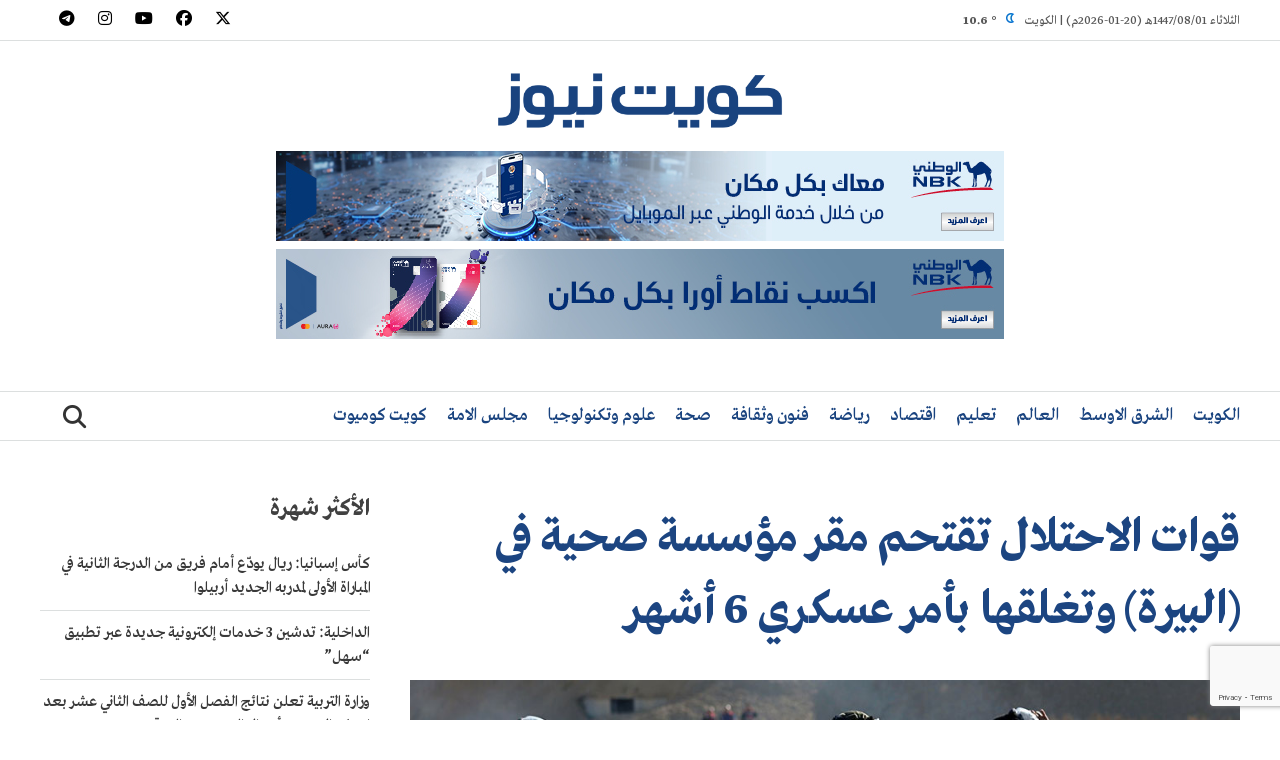

--- FILE ---
content_type: text/html; charset=utf-8
request_url: https://www.google.com/recaptcha/api2/anchor?ar=1&k=6Lfa_-4aAAAAAPx110QJGuZpLy5dsZoVU6S37b1P&co=aHR0cHM6Ly9rdXdhaXRuZXdzLmNvbTo0NDM.&hl=en&v=PoyoqOPhxBO7pBk68S4YbpHZ&size=invisible&anchor-ms=20000&execute-ms=30000&cb=2ruueljr4ygy
body_size: 48577
content:
<!DOCTYPE HTML><html dir="ltr" lang="en"><head><meta http-equiv="Content-Type" content="text/html; charset=UTF-8">
<meta http-equiv="X-UA-Compatible" content="IE=edge">
<title>reCAPTCHA</title>
<style type="text/css">
/* cyrillic-ext */
@font-face {
  font-family: 'Roboto';
  font-style: normal;
  font-weight: 400;
  font-stretch: 100%;
  src: url(//fonts.gstatic.com/s/roboto/v48/KFO7CnqEu92Fr1ME7kSn66aGLdTylUAMa3GUBHMdazTgWw.woff2) format('woff2');
  unicode-range: U+0460-052F, U+1C80-1C8A, U+20B4, U+2DE0-2DFF, U+A640-A69F, U+FE2E-FE2F;
}
/* cyrillic */
@font-face {
  font-family: 'Roboto';
  font-style: normal;
  font-weight: 400;
  font-stretch: 100%;
  src: url(//fonts.gstatic.com/s/roboto/v48/KFO7CnqEu92Fr1ME7kSn66aGLdTylUAMa3iUBHMdazTgWw.woff2) format('woff2');
  unicode-range: U+0301, U+0400-045F, U+0490-0491, U+04B0-04B1, U+2116;
}
/* greek-ext */
@font-face {
  font-family: 'Roboto';
  font-style: normal;
  font-weight: 400;
  font-stretch: 100%;
  src: url(//fonts.gstatic.com/s/roboto/v48/KFO7CnqEu92Fr1ME7kSn66aGLdTylUAMa3CUBHMdazTgWw.woff2) format('woff2');
  unicode-range: U+1F00-1FFF;
}
/* greek */
@font-face {
  font-family: 'Roboto';
  font-style: normal;
  font-weight: 400;
  font-stretch: 100%;
  src: url(//fonts.gstatic.com/s/roboto/v48/KFO7CnqEu92Fr1ME7kSn66aGLdTylUAMa3-UBHMdazTgWw.woff2) format('woff2');
  unicode-range: U+0370-0377, U+037A-037F, U+0384-038A, U+038C, U+038E-03A1, U+03A3-03FF;
}
/* math */
@font-face {
  font-family: 'Roboto';
  font-style: normal;
  font-weight: 400;
  font-stretch: 100%;
  src: url(//fonts.gstatic.com/s/roboto/v48/KFO7CnqEu92Fr1ME7kSn66aGLdTylUAMawCUBHMdazTgWw.woff2) format('woff2');
  unicode-range: U+0302-0303, U+0305, U+0307-0308, U+0310, U+0312, U+0315, U+031A, U+0326-0327, U+032C, U+032F-0330, U+0332-0333, U+0338, U+033A, U+0346, U+034D, U+0391-03A1, U+03A3-03A9, U+03B1-03C9, U+03D1, U+03D5-03D6, U+03F0-03F1, U+03F4-03F5, U+2016-2017, U+2034-2038, U+203C, U+2040, U+2043, U+2047, U+2050, U+2057, U+205F, U+2070-2071, U+2074-208E, U+2090-209C, U+20D0-20DC, U+20E1, U+20E5-20EF, U+2100-2112, U+2114-2115, U+2117-2121, U+2123-214F, U+2190, U+2192, U+2194-21AE, U+21B0-21E5, U+21F1-21F2, U+21F4-2211, U+2213-2214, U+2216-22FF, U+2308-230B, U+2310, U+2319, U+231C-2321, U+2336-237A, U+237C, U+2395, U+239B-23B7, U+23D0, U+23DC-23E1, U+2474-2475, U+25AF, U+25B3, U+25B7, U+25BD, U+25C1, U+25CA, U+25CC, U+25FB, U+266D-266F, U+27C0-27FF, U+2900-2AFF, U+2B0E-2B11, U+2B30-2B4C, U+2BFE, U+3030, U+FF5B, U+FF5D, U+1D400-1D7FF, U+1EE00-1EEFF;
}
/* symbols */
@font-face {
  font-family: 'Roboto';
  font-style: normal;
  font-weight: 400;
  font-stretch: 100%;
  src: url(//fonts.gstatic.com/s/roboto/v48/KFO7CnqEu92Fr1ME7kSn66aGLdTylUAMaxKUBHMdazTgWw.woff2) format('woff2');
  unicode-range: U+0001-000C, U+000E-001F, U+007F-009F, U+20DD-20E0, U+20E2-20E4, U+2150-218F, U+2190, U+2192, U+2194-2199, U+21AF, U+21E6-21F0, U+21F3, U+2218-2219, U+2299, U+22C4-22C6, U+2300-243F, U+2440-244A, U+2460-24FF, U+25A0-27BF, U+2800-28FF, U+2921-2922, U+2981, U+29BF, U+29EB, U+2B00-2BFF, U+4DC0-4DFF, U+FFF9-FFFB, U+10140-1018E, U+10190-1019C, U+101A0, U+101D0-101FD, U+102E0-102FB, U+10E60-10E7E, U+1D2C0-1D2D3, U+1D2E0-1D37F, U+1F000-1F0FF, U+1F100-1F1AD, U+1F1E6-1F1FF, U+1F30D-1F30F, U+1F315, U+1F31C, U+1F31E, U+1F320-1F32C, U+1F336, U+1F378, U+1F37D, U+1F382, U+1F393-1F39F, U+1F3A7-1F3A8, U+1F3AC-1F3AF, U+1F3C2, U+1F3C4-1F3C6, U+1F3CA-1F3CE, U+1F3D4-1F3E0, U+1F3ED, U+1F3F1-1F3F3, U+1F3F5-1F3F7, U+1F408, U+1F415, U+1F41F, U+1F426, U+1F43F, U+1F441-1F442, U+1F444, U+1F446-1F449, U+1F44C-1F44E, U+1F453, U+1F46A, U+1F47D, U+1F4A3, U+1F4B0, U+1F4B3, U+1F4B9, U+1F4BB, U+1F4BF, U+1F4C8-1F4CB, U+1F4D6, U+1F4DA, U+1F4DF, U+1F4E3-1F4E6, U+1F4EA-1F4ED, U+1F4F7, U+1F4F9-1F4FB, U+1F4FD-1F4FE, U+1F503, U+1F507-1F50B, U+1F50D, U+1F512-1F513, U+1F53E-1F54A, U+1F54F-1F5FA, U+1F610, U+1F650-1F67F, U+1F687, U+1F68D, U+1F691, U+1F694, U+1F698, U+1F6AD, U+1F6B2, U+1F6B9-1F6BA, U+1F6BC, U+1F6C6-1F6CF, U+1F6D3-1F6D7, U+1F6E0-1F6EA, U+1F6F0-1F6F3, U+1F6F7-1F6FC, U+1F700-1F7FF, U+1F800-1F80B, U+1F810-1F847, U+1F850-1F859, U+1F860-1F887, U+1F890-1F8AD, U+1F8B0-1F8BB, U+1F8C0-1F8C1, U+1F900-1F90B, U+1F93B, U+1F946, U+1F984, U+1F996, U+1F9E9, U+1FA00-1FA6F, U+1FA70-1FA7C, U+1FA80-1FA89, U+1FA8F-1FAC6, U+1FACE-1FADC, U+1FADF-1FAE9, U+1FAF0-1FAF8, U+1FB00-1FBFF;
}
/* vietnamese */
@font-face {
  font-family: 'Roboto';
  font-style: normal;
  font-weight: 400;
  font-stretch: 100%;
  src: url(//fonts.gstatic.com/s/roboto/v48/KFO7CnqEu92Fr1ME7kSn66aGLdTylUAMa3OUBHMdazTgWw.woff2) format('woff2');
  unicode-range: U+0102-0103, U+0110-0111, U+0128-0129, U+0168-0169, U+01A0-01A1, U+01AF-01B0, U+0300-0301, U+0303-0304, U+0308-0309, U+0323, U+0329, U+1EA0-1EF9, U+20AB;
}
/* latin-ext */
@font-face {
  font-family: 'Roboto';
  font-style: normal;
  font-weight: 400;
  font-stretch: 100%;
  src: url(//fonts.gstatic.com/s/roboto/v48/KFO7CnqEu92Fr1ME7kSn66aGLdTylUAMa3KUBHMdazTgWw.woff2) format('woff2');
  unicode-range: U+0100-02BA, U+02BD-02C5, U+02C7-02CC, U+02CE-02D7, U+02DD-02FF, U+0304, U+0308, U+0329, U+1D00-1DBF, U+1E00-1E9F, U+1EF2-1EFF, U+2020, U+20A0-20AB, U+20AD-20C0, U+2113, U+2C60-2C7F, U+A720-A7FF;
}
/* latin */
@font-face {
  font-family: 'Roboto';
  font-style: normal;
  font-weight: 400;
  font-stretch: 100%;
  src: url(//fonts.gstatic.com/s/roboto/v48/KFO7CnqEu92Fr1ME7kSn66aGLdTylUAMa3yUBHMdazQ.woff2) format('woff2');
  unicode-range: U+0000-00FF, U+0131, U+0152-0153, U+02BB-02BC, U+02C6, U+02DA, U+02DC, U+0304, U+0308, U+0329, U+2000-206F, U+20AC, U+2122, U+2191, U+2193, U+2212, U+2215, U+FEFF, U+FFFD;
}
/* cyrillic-ext */
@font-face {
  font-family: 'Roboto';
  font-style: normal;
  font-weight: 500;
  font-stretch: 100%;
  src: url(//fonts.gstatic.com/s/roboto/v48/KFO7CnqEu92Fr1ME7kSn66aGLdTylUAMa3GUBHMdazTgWw.woff2) format('woff2');
  unicode-range: U+0460-052F, U+1C80-1C8A, U+20B4, U+2DE0-2DFF, U+A640-A69F, U+FE2E-FE2F;
}
/* cyrillic */
@font-face {
  font-family: 'Roboto';
  font-style: normal;
  font-weight: 500;
  font-stretch: 100%;
  src: url(//fonts.gstatic.com/s/roboto/v48/KFO7CnqEu92Fr1ME7kSn66aGLdTylUAMa3iUBHMdazTgWw.woff2) format('woff2');
  unicode-range: U+0301, U+0400-045F, U+0490-0491, U+04B0-04B1, U+2116;
}
/* greek-ext */
@font-face {
  font-family: 'Roboto';
  font-style: normal;
  font-weight: 500;
  font-stretch: 100%;
  src: url(//fonts.gstatic.com/s/roboto/v48/KFO7CnqEu92Fr1ME7kSn66aGLdTylUAMa3CUBHMdazTgWw.woff2) format('woff2');
  unicode-range: U+1F00-1FFF;
}
/* greek */
@font-face {
  font-family: 'Roboto';
  font-style: normal;
  font-weight: 500;
  font-stretch: 100%;
  src: url(//fonts.gstatic.com/s/roboto/v48/KFO7CnqEu92Fr1ME7kSn66aGLdTylUAMa3-UBHMdazTgWw.woff2) format('woff2');
  unicode-range: U+0370-0377, U+037A-037F, U+0384-038A, U+038C, U+038E-03A1, U+03A3-03FF;
}
/* math */
@font-face {
  font-family: 'Roboto';
  font-style: normal;
  font-weight: 500;
  font-stretch: 100%;
  src: url(//fonts.gstatic.com/s/roboto/v48/KFO7CnqEu92Fr1ME7kSn66aGLdTylUAMawCUBHMdazTgWw.woff2) format('woff2');
  unicode-range: U+0302-0303, U+0305, U+0307-0308, U+0310, U+0312, U+0315, U+031A, U+0326-0327, U+032C, U+032F-0330, U+0332-0333, U+0338, U+033A, U+0346, U+034D, U+0391-03A1, U+03A3-03A9, U+03B1-03C9, U+03D1, U+03D5-03D6, U+03F0-03F1, U+03F4-03F5, U+2016-2017, U+2034-2038, U+203C, U+2040, U+2043, U+2047, U+2050, U+2057, U+205F, U+2070-2071, U+2074-208E, U+2090-209C, U+20D0-20DC, U+20E1, U+20E5-20EF, U+2100-2112, U+2114-2115, U+2117-2121, U+2123-214F, U+2190, U+2192, U+2194-21AE, U+21B0-21E5, U+21F1-21F2, U+21F4-2211, U+2213-2214, U+2216-22FF, U+2308-230B, U+2310, U+2319, U+231C-2321, U+2336-237A, U+237C, U+2395, U+239B-23B7, U+23D0, U+23DC-23E1, U+2474-2475, U+25AF, U+25B3, U+25B7, U+25BD, U+25C1, U+25CA, U+25CC, U+25FB, U+266D-266F, U+27C0-27FF, U+2900-2AFF, U+2B0E-2B11, U+2B30-2B4C, U+2BFE, U+3030, U+FF5B, U+FF5D, U+1D400-1D7FF, U+1EE00-1EEFF;
}
/* symbols */
@font-face {
  font-family: 'Roboto';
  font-style: normal;
  font-weight: 500;
  font-stretch: 100%;
  src: url(//fonts.gstatic.com/s/roboto/v48/KFO7CnqEu92Fr1ME7kSn66aGLdTylUAMaxKUBHMdazTgWw.woff2) format('woff2');
  unicode-range: U+0001-000C, U+000E-001F, U+007F-009F, U+20DD-20E0, U+20E2-20E4, U+2150-218F, U+2190, U+2192, U+2194-2199, U+21AF, U+21E6-21F0, U+21F3, U+2218-2219, U+2299, U+22C4-22C6, U+2300-243F, U+2440-244A, U+2460-24FF, U+25A0-27BF, U+2800-28FF, U+2921-2922, U+2981, U+29BF, U+29EB, U+2B00-2BFF, U+4DC0-4DFF, U+FFF9-FFFB, U+10140-1018E, U+10190-1019C, U+101A0, U+101D0-101FD, U+102E0-102FB, U+10E60-10E7E, U+1D2C0-1D2D3, U+1D2E0-1D37F, U+1F000-1F0FF, U+1F100-1F1AD, U+1F1E6-1F1FF, U+1F30D-1F30F, U+1F315, U+1F31C, U+1F31E, U+1F320-1F32C, U+1F336, U+1F378, U+1F37D, U+1F382, U+1F393-1F39F, U+1F3A7-1F3A8, U+1F3AC-1F3AF, U+1F3C2, U+1F3C4-1F3C6, U+1F3CA-1F3CE, U+1F3D4-1F3E0, U+1F3ED, U+1F3F1-1F3F3, U+1F3F5-1F3F7, U+1F408, U+1F415, U+1F41F, U+1F426, U+1F43F, U+1F441-1F442, U+1F444, U+1F446-1F449, U+1F44C-1F44E, U+1F453, U+1F46A, U+1F47D, U+1F4A3, U+1F4B0, U+1F4B3, U+1F4B9, U+1F4BB, U+1F4BF, U+1F4C8-1F4CB, U+1F4D6, U+1F4DA, U+1F4DF, U+1F4E3-1F4E6, U+1F4EA-1F4ED, U+1F4F7, U+1F4F9-1F4FB, U+1F4FD-1F4FE, U+1F503, U+1F507-1F50B, U+1F50D, U+1F512-1F513, U+1F53E-1F54A, U+1F54F-1F5FA, U+1F610, U+1F650-1F67F, U+1F687, U+1F68D, U+1F691, U+1F694, U+1F698, U+1F6AD, U+1F6B2, U+1F6B9-1F6BA, U+1F6BC, U+1F6C6-1F6CF, U+1F6D3-1F6D7, U+1F6E0-1F6EA, U+1F6F0-1F6F3, U+1F6F7-1F6FC, U+1F700-1F7FF, U+1F800-1F80B, U+1F810-1F847, U+1F850-1F859, U+1F860-1F887, U+1F890-1F8AD, U+1F8B0-1F8BB, U+1F8C0-1F8C1, U+1F900-1F90B, U+1F93B, U+1F946, U+1F984, U+1F996, U+1F9E9, U+1FA00-1FA6F, U+1FA70-1FA7C, U+1FA80-1FA89, U+1FA8F-1FAC6, U+1FACE-1FADC, U+1FADF-1FAE9, U+1FAF0-1FAF8, U+1FB00-1FBFF;
}
/* vietnamese */
@font-face {
  font-family: 'Roboto';
  font-style: normal;
  font-weight: 500;
  font-stretch: 100%;
  src: url(//fonts.gstatic.com/s/roboto/v48/KFO7CnqEu92Fr1ME7kSn66aGLdTylUAMa3OUBHMdazTgWw.woff2) format('woff2');
  unicode-range: U+0102-0103, U+0110-0111, U+0128-0129, U+0168-0169, U+01A0-01A1, U+01AF-01B0, U+0300-0301, U+0303-0304, U+0308-0309, U+0323, U+0329, U+1EA0-1EF9, U+20AB;
}
/* latin-ext */
@font-face {
  font-family: 'Roboto';
  font-style: normal;
  font-weight: 500;
  font-stretch: 100%;
  src: url(//fonts.gstatic.com/s/roboto/v48/KFO7CnqEu92Fr1ME7kSn66aGLdTylUAMa3KUBHMdazTgWw.woff2) format('woff2');
  unicode-range: U+0100-02BA, U+02BD-02C5, U+02C7-02CC, U+02CE-02D7, U+02DD-02FF, U+0304, U+0308, U+0329, U+1D00-1DBF, U+1E00-1E9F, U+1EF2-1EFF, U+2020, U+20A0-20AB, U+20AD-20C0, U+2113, U+2C60-2C7F, U+A720-A7FF;
}
/* latin */
@font-face {
  font-family: 'Roboto';
  font-style: normal;
  font-weight: 500;
  font-stretch: 100%;
  src: url(//fonts.gstatic.com/s/roboto/v48/KFO7CnqEu92Fr1ME7kSn66aGLdTylUAMa3yUBHMdazQ.woff2) format('woff2');
  unicode-range: U+0000-00FF, U+0131, U+0152-0153, U+02BB-02BC, U+02C6, U+02DA, U+02DC, U+0304, U+0308, U+0329, U+2000-206F, U+20AC, U+2122, U+2191, U+2193, U+2212, U+2215, U+FEFF, U+FFFD;
}
/* cyrillic-ext */
@font-face {
  font-family: 'Roboto';
  font-style: normal;
  font-weight: 900;
  font-stretch: 100%;
  src: url(//fonts.gstatic.com/s/roboto/v48/KFO7CnqEu92Fr1ME7kSn66aGLdTylUAMa3GUBHMdazTgWw.woff2) format('woff2');
  unicode-range: U+0460-052F, U+1C80-1C8A, U+20B4, U+2DE0-2DFF, U+A640-A69F, U+FE2E-FE2F;
}
/* cyrillic */
@font-face {
  font-family: 'Roboto';
  font-style: normal;
  font-weight: 900;
  font-stretch: 100%;
  src: url(//fonts.gstatic.com/s/roboto/v48/KFO7CnqEu92Fr1ME7kSn66aGLdTylUAMa3iUBHMdazTgWw.woff2) format('woff2');
  unicode-range: U+0301, U+0400-045F, U+0490-0491, U+04B0-04B1, U+2116;
}
/* greek-ext */
@font-face {
  font-family: 'Roboto';
  font-style: normal;
  font-weight: 900;
  font-stretch: 100%;
  src: url(//fonts.gstatic.com/s/roboto/v48/KFO7CnqEu92Fr1ME7kSn66aGLdTylUAMa3CUBHMdazTgWw.woff2) format('woff2');
  unicode-range: U+1F00-1FFF;
}
/* greek */
@font-face {
  font-family: 'Roboto';
  font-style: normal;
  font-weight: 900;
  font-stretch: 100%;
  src: url(//fonts.gstatic.com/s/roboto/v48/KFO7CnqEu92Fr1ME7kSn66aGLdTylUAMa3-UBHMdazTgWw.woff2) format('woff2');
  unicode-range: U+0370-0377, U+037A-037F, U+0384-038A, U+038C, U+038E-03A1, U+03A3-03FF;
}
/* math */
@font-face {
  font-family: 'Roboto';
  font-style: normal;
  font-weight: 900;
  font-stretch: 100%;
  src: url(//fonts.gstatic.com/s/roboto/v48/KFO7CnqEu92Fr1ME7kSn66aGLdTylUAMawCUBHMdazTgWw.woff2) format('woff2');
  unicode-range: U+0302-0303, U+0305, U+0307-0308, U+0310, U+0312, U+0315, U+031A, U+0326-0327, U+032C, U+032F-0330, U+0332-0333, U+0338, U+033A, U+0346, U+034D, U+0391-03A1, U+03A3-03A9, U+03B1-03C9, U+03D1, U+03D5-03D6, U+03F0-03F1, U+03F4-03F5, U+2016-2017, U+2034-2038, U+203C, U+2040, U+2043, U+2047, U+2050, U+2057, U+205F, U+2070-2071, U+2074-208E, U+2090-209C, U+20D0-20DC, U+20E1, U+20E5-20EF, U+2100-2112, U+2114-2115, U+2117-2121, U+2123-214F, U+2190, U+2192, U+2194-21AE, U+21B0-21E5, U+21F1-21F2, U+21F4-2211, U+2213-2214, U+2216-22FF, U+2308-230B, U+2310, U+2319, U+231C-2321, U+2336-237A, U+237C, U+2395, U+239B-23B7, U+23D0, U+23DC-23E1, U+2474-2475, U+25AF, U+25B3, U+25B7, U+25BD, U+25C1, U+25CA, U+25CC, U+25FB, U+266D-266F, U+27C0-27FF, U+2900-2AFF, U+2B0E-2B11, U+2B30-2B4C, U+2BFE, U+3030, U+FF5B, U+FF5D, U+1D400-1D7FF, U+1EE00-1EEFF;
}
/* symbols */
@font-face {
  font-family: 'Roboto';
  font-style: normal;
  font-weight: 900;
  font-stretch: 100%;
  src: url(//fonts.gstatic.com/s/roboto/v48/KFO7CnqEu92Fr1ME7kSn66aGLdTylUAMaxKUBHMdazTgWw.woff2) format('woff2');
  unicode-range: U+0001-000C, U+000E-001F, U+007F-009F, U+20DD-20E0, U+20E2-20E4, U+2150-218F, U+2190, U+2192, U+2194-2199, U+21AF, U+21E6-21F0, U+21F3, U+2218-2219, U+2299, U+22C4-22C6, U+2300-243F, U+2440-244A, U+2460-24FF, U+25A0-27BF, U+2800-28FF, U+2921-2922, U+2981, U+29BF, U+29EB, U+2B00-2BFF, U+4DC0-4DFF, U+FFF9-FFFB, U+10140-1018E, U+10190-1019C, U+101A0, U+101D0-101FD, U+102E0-102FB, U+10E60-10E7E, U+1D2C0-1D2D3, U+1D2E0-1D37F, U+1F000-1F0FF, U+1F100-1F1AD, U+1F1E6-1F1FF, U+1F30D-1F30F, U+1F315, U+1F31C, U+1F31E, U+1F320-1F32C, U+1F336, U+1F378, U+1F37D, U+1F382, U+1F393-1F39F, U+1F3A7-1F3A8, U+1F3AC-1F3AF, U+1F3C2, U+1F3C4-1F3C6, U+1F3CA-1F3CE, U+1F3D4-1F3E0, U+1F3ED, U+1F3F1-1F3F3, U+1F3F5-1F3F7, U+1F408, U+1F415, U+1F41F, U+1F426, U+1F43F, U+1F441-1F442, U+1F444, U+1F446-1F449, U+1F44C-1F44E, U+1F453, U+1F46A, U+1F47D, U+1F4A3, U+1F4B0, U+1F4B3, U+1F4B9, U+1F4BB, U+1F4BF, U+1F4C8-1F4CB, U+1F4D6, U+1F4DA, U+1F4DF, U+1F4E3-1F4E6, U+1F4EA-1F4ED, U+1F4F7, U+1F4F9-1F4FB, U+1F4FD-1F4FE, U+1F503, U+1F507-1F50B, U+1F50D, U+1F512-1F513, U+1F53E-1F54A, U+1F54F-1F5FA, U+1F610, U+1F650-1F67F, U+1F687, U+1F68D, U+1F691, U+1F694, U+1F698, U+1F6AD, U+1F6B2, U+1F6B9-1F6BA, U+1F6BC, U+1F6C6-1F6CF, U+1F6D3-1F6D7, U+1F6E0-1F6EA, U+1F6F0-1F6F3, U+1F6F7-1F6FC, U+1F700-1F7FF, U+1F800-1F80B, U+1F810-1F847, U+1F850-1F859, U+1F860-1F887, U+1F890-1F8AD, U+1F8B0-1F8BB, U+1F8C0-1F8C1, U+1F900-1F90B, U+1F93B, U+1F946, U+1F984, U+1F996, U+1F9E9, U+1FA00-1FA6F, U+1FA70-1FA7C, U+1FA80-1FA89, U+1FA8F-1FAC6, U+1FACE-1FADC, U+1FADF-1FAE9, U+1FAF0-1FAF8, U+1FB00-1FBFF;
}
/* vietnamese */
@font-face {
  font-family: 'Roboto';
  font-style: normal;
  font-weight: 900;
  font-stretch: 100%;
  src: url(//fonts.gstatic.com/s/roboto/v48/KFO7CnqEu92Fr1ME7kSn66aGLdTylUAMa3OUBHMdazTgWw.woff2) format('woff2');
  unicode-range: U+0102-0103, U+0110-0111, U+0128-0129, U+0168-0169, U+01A0-01A1, U+01AF-01B0, U+0300-0301, U+0303-0304, U+0308-0309, U+0323, U+0329, U+1EA0-1EF9, U+20AB;
}
/* latin-ext */
@font-face {
  font-family: 'Roboto';
  font-style: normal;
  font-weight: 900;
  font-stretch: 100%;
  src: url(//fonts.gstatic.com/s/roboto/v48/KFO7CnqEu92Fr1ME7kSn66aGLdTylUAMa3KUBHMdazTgWw.woff2) format('woff2');
  unicode-range: U+0100-02BA, U+02BD-02C5, U+02C7-02CC, U+02CE-02D7, U+02DD-02FF, U+0304, U+0308, U+0329, U+1D00-1DBF, U+1E00-1E9F, U+1EF2-1EFF, U+2020, U+20A0-20AB, U+20AD-20C0, U+2113, U+2C60-2C7F, U+A720-A7FF;
}
/* latin */
@font-face {
  font-family: 'Roboto';
  font-style: normal;
  font-weight: 900;
  font-stretch: 100%;
  src: url(//fonts.gstatic.com/s/roboto/v48/KFO7CnqEu92Fr1ME7kSn66aGLdTylUAMa3yUBHMdazQ.woff2) format('woff2');
  unicode-range: U+0000-00FF, U+0131, U+0152-0153, U+02BB-02BC, U+02C6, U+02DA, U+02DC, U+0304, U+0308, U+0329, U+2000-206F, U+20AC, U+2122, U+2191, U+2193, U+2212, U+2215, U+FEFF, U+FFFD;
}

</style>
<link rel="stylesheet" type="text/css" href="https://www.gstatic.com/recaptcha/releases/PoyoqOPhxBO7pBk68S4YbpHZ/styles__ltr.css">
<script nonce="ES_Splmww7szVuIzIm-CnQ" type="text/javascript">window['__recaptcha_api'] = 'https://www.google.com/recaptcha/api2/';</script>
<script type="text/javascript" src="https://www.gstatic.com/recaptcha/releases/PoyoqOPhxBO7pBk68S4YbpHZ/recaptcha__en.js" nonce="ES_Splmww7szVuIzIm-CnQ">
      
    </script></head>
<body><div id="rc-anchor-alert" class="rc-anchor-alert"></div>
<input type="hidden" id="recaptcha-token" value="[base64]">
<script type="text/javascript" nonce="ES_Splmww7szVuIzIm-CnQ">
      recaptcha.anchor.Main.init("[\x22ainput\x22,[\x22bgdata\x22,\x22\x22,\[base64]/[base64]/UltIKytdPWE6KGE8MjA0OD9SW0grK109YT4+NnwxOTI6KChhJjY0NTEyKT09NTUyOTYmJnErMTxoLmxlbmd0aCYmKGguY2hhckNvZGVBdChxKzEpJjY0NTEyKT09NTYzMjA/[base64]/MjU1OlI/[base64]/[base64]/[base64]/[base64]/[base64]/[base64]/[base64]/[base64]/[base64]/[base64]\x22,\[base64]\x22,\x22V8Ouwp3CrFZ1a8K1wrzCqMOnT8O3S8OBfWPDqcK8wqQkw5RHwqxBU8O0w59Hw7PCvcKSK8K3L0rCscKwwozDi8KWV8OZCcOTw54LwpI+Zlg5wrfDocOBwpDCuA3DmMOvw59ow5nDvlHCkgZ/H8ObwrXDmDRrM2PClkwpFsKSIMK6CcKrB0rDtC16wrHCrcOBFFbCr1E3YMOhLsKZwr8Tc33DoANowr/[base64]/DgzVmw4jDvVHDjxIsPsOnw6vDrGU/wofDjm9Nw6Z/[base64]/Mx03EAplaMO0BUbCgsKcw4BdwrfDhQ56w4gRwrcTwpNcVnJPAFEpIcORfBPCsErDn8OeVUVbwrPDmcO2w58FwrjDmnUbQTkNw7/Cn8KpBMOkPsK5w7h5Q23CpA3ClmNdwqx6O8KYw47DvsK6AcKnSkPDicOOScO6DsKBFW/CocOvw6jClzzDqQVtwpgoasKEwqoAw6HCnsODCRDCv8OKwoEBPSZEw6E2dg1Aw6RPdcOXwqjDscOsa38lCg7DucKqw5nDhFTCmcOeWsKROH/DvMKoCVDCuDd2JSVeRcKTwr/[base64]/w5LCksKQwp7Dp8OeMWPDonAJw7zDjhcid8OjHXMjckvDvSPDkzBPw68ZBnBswrJeZMOtZhBMw6DDkRLDpcK/w6dgwqLDv8OdwpTCmhM3M8KSwrjCqMKIT8KyRjbClEjDi2rDucOmVMKBw40mwp/DsDUFwrFEworCkDg9w5rDhxzDm8O6wpzDhMOqA8KgXE9ew5rDmBA/DsKiwrwiwot0wpJ/ChUCf8KTwqBSFBVOw6xNw6bCnXgYfcOoPxMXPVnCrnXDjhZ1wpxXw6nDmMOiEcK2R2xjJMOlMsOGwpMrwohMHzDDoSFREcK4c0bCn23Dj8OCwp4NYMKLHsOZwo9Awrh9w6vDnTRvw5k0w6tBe8OSH21+w6fCucKrAC7Dl8Ozwol+wpxBwoIgIUTDh3/Cp2zDvzMWG1RQZsKFBsKqw6E3KzXDvMKSw5/Dv8KfHWTDox/CscOCKsOPIgzCj8KIw5ILw48nwo/[base64]/DtnFaScOTOCvDmS4VBcOCwqLCm8OkwpvDjcOSA1/Dl8K0w48Iw4jDoF7DtxEGwr3DkFQhwqfCnsOFa8KSwpXDmsKPDDVgwoLChlcmC8OfwpIpQcOFw5AVWHBoLMOQUsK0FGnDuh5/wrZRw4TDmsKywqwDUsO1w4bCg8Kawr/DoHPDmXUwwpfCiMK4wqbDhMOEZMKbwpgDKHtNVcOyw6zCoDhDHkvCvMKhQytBwojDl01GwoBmFMKaKcKrO8KBTzJUbcOtw7nCrVUiw7wUKcKMwrwQdVvCkMO/wp/[base64]/DiMOkw4o8w77DgEjCo8KswqPDjQPDuCUZw7UCEVfDhGp5w4PDjWbCgxfCm8OhwozCu8KDJsKiwo5zwrojcVZVTF9Vw6d/w4/DrAjDtsKwwoDClsKrwqrDvcK/TXt3OR8+BGh3J2PDssKywqskw6tuE8KITsOzw5/CnMOeFsORwqDCp08iI8KCEWXCh3Yyw5jDjiLCjUsYYMOVwoYuw5/CrmljHSLDpMKDw6EgJMKqw5HDrsOFe8OGwrQqbj/[base64]/CG4+Y8OdVsKsw4V6w7w3FypFTMO1w73DkMOTCsKxAxvCgsKQCsKUwpPDiMO1w7UXw53CmcO3wqVQCg0ewrfDusObXm/Dk8OAW8OuwqMIbcOvdWtuYHLDq8KlTMKCwpfCnMOaJF/ClyDDmVnCmSZabcOlJcOqwrbDicOUwpVgwq9hQEwkL8KAwrEFFcO9fxXCgsO/eBXCiy8dXTtuI2/Do8Kiw456Vj7Cl8OdIFzClDHCtsK2w7FDKcO5wr7ClcKhVMOzIgbDusKawpdXwrDCm8OKwonDi0DCgA0aw6k7w50lw6XCgcK3wpXDk8O/TcKNLsO6w5NOwprCrcO1wrZIw53DvzwbO8OEScKfSgrCrsKgQCHCscOAw4R3w5lTwpFrP8ONMMONw5Myw6XDknfDrsKBw4jCgMKwOGsDw5AQAcKjSsKrA8KfcsO9LALCpUdGwqvDvMODw6/[base64]/[base64]/DnsKAwpvDoMKOacKDw5sFNGLClMKHSQciwp7Ci8O8w4t7w7A/[base64]/CiEc7wrPDusOyD8OeUcO6VcO+RMO3KsKbXMOmCAdnc8OlDS5tFH0xwoJkKMKHw4zCucOjw4LCo0rDnTnDt8OtT8KlRnRowro7FDNXMMKLw7MAFsOBw5DCv8OEFEYHdcKKwrPCm2YrwpjCgCvCkgAOw5BhMx8Qw5jCqGNdfj/CkQhdwrDDtybCqyYow6JLTsOcw7rDpRjDvcOOw4oLwrnCpXROw4pvacO9WMKjQ8KcCTfDiFh5CV5lQsOQJztrw5jCkFzDqcKgw7/CscKxejABw79Iw6l0aFwswrDDixjDtcOyKVfCsTDChV7Cu8KZO3kvCF4xwqbCs8OXMsKfwrHCkcKqL8KGYcOmfxrCrcOvDV/Cm8OsGAFJw50kUyQ2wr1zwrYoGsOpwokow4DCn8O+wr8jTWjChHAwJ2zDvAbDrMK3w4LCgMOVasK+w6nCtngRwodVZMKMw48ufn/CuMKubsKlwqt/wr5aXWsiN8Okw6TDtsOYccKyGcOXw4DChT8ow6LDocKDOMKWIhnDnmwswrnDuMK5wonDlsKhw6FRKcO6w4MDYMK/Fn0HwqHDqHcYT0UGEiTDm1bDkgBzOhfCs8Onw59KLsKxADhyw5ZmcsOHwqtkw7nChTI+WcOzwp1fcMKWwqYZY1N+w4oywq8dw7LDv8O/w5XDs19kw44nw6DDhxwdYcO+wq5TBcKZEkbCojDDhEksf8OaWHfCmA9hMMK4IMKrw6/CgDbDg1EjwpEEwolRw4d2w7HDnMOqw7HDosK/YjzDqCEzRHh6IScvwoNvwocPwpd4w7NYNRzCtDDDgcKywohZw4shw4HCvx8iw5TCiS7DmMKIw6bCnE/CoznCq8ObXxFPMMOvw7ZBwrLCn8OEwrduwppCw7sHfsODwo3DksKfEXLCrsOowrAGw4TDsRIZw7rDt8KYMUNtfTLDsyVVRsKGZTnDmcOTwpHDhR/ClcO0w7jCl8K0wr8cRcKiUsKyW8Oswo/DvHNIwptpwqTCqW8yHMKYYcOXfCrCm1AYPMKdwqvDhcOwTioGORzCj0XCrmHCiU8SDsOUGsOVWE3CqFbDrSXDvSLCisOELMKBwqfCg8OVw7ZtMjjCicOvAMOFw5LCn8K5GMKJcwRvX1/Dt8OwMcOxJVYsw5FYw7/DswcFw4XDl8Kowrw+w4ImX3YxGkZFw5l2wovCsSYQHMKzw6XCkzMHOh3Dti1MU8OUbcOTQjXDoMOwwqU/AcKgCyl7w48zw4LDnMOXAyLDgUnDsMK7GGIVw5PCjMKEw57Cj8OLwpPCilIdwprCrh3CicOpFHtaRwRQwo/Cl8K3w7HCtsKFw5EZWixRVU0rwqfCtUjDu2TCm8O+w5DDq8KaT23Dr13CmMOXwpjDkMKOwpk9CD/[base64]/dsO2woXDj8KAwrc+wrjDlGQDw57DisKqw69IO8OoTsO3TmTCksKZJsK8wqNAHUM8XcKhwoVbwptaG8OBcsO9w7DDgAPDocOwUMKlM13CssK9Z8K6a8Obw6dPw4jCiMODVwstbMOOdBMtwp19w6x3eyglRcOzUhFMAMKKHwLDonTDicKHw79pw7/CsMKtw5/[base64]/wrPCt3vDiHzDjlxDP8O1aHHDt8KsasKYwpBJwonDmDHCr8KDw4BDw6Zow73CsXJSFsK0AEh5wqwUw4VDw7vCvjJzZcKSw6FKwqjCg8O5w5rCtXclCWzDgMKUwpw7w7zCgS57csO/[base64]/[base64]/w5kbwrPDpsKUKj44w79yw6/Cs23DisObbsOfAsOnwrjDnsKHam0gwqoOAFYaGsKVw7HCvwnDscK2woUnB8KVK0Ahw57DiAPCuW7ChTnChcOZwoAycMKgwq7DqcKra8K6w7piwqzCqjPDocOcVcOrwqYiwoEZCUsXw4HCq8OQUBMdwrRDwpbCvj5IwqkBSRltwq0Gw5XCksOsNW9uTSjDr8Kawrt/VMOxwpHDvcOZR8OhQMOXV8OqAgjDmsKGwrrDscKwMU8EMAzDjVs7wpbCkhTDqsOgK8OPF8ODaUxMOMKWwovDjMOjw4FeKcKeXsKdYsOBAMKLwqlcwowuw73DmG4Tw5/CkkR7w67CozFnwrTDh0xwKVlcNcOrw7cxKsOXPMODcMKFCMKhQjIwwrBSVzbCh8O/w7PDvEbClw8bw6xfbsOiHsKOw7fDhn1oAMKPwoTCqhdUw7PCscKzwrZww4PCp8KPKAzDicODfUt/[base64]/XsOJGBHDrsKmwrHCtyzDs8OJw4RLw5NjA8OUVcOJwpfDhcKjODTCqsO6w6TCpcOqDgLChVXCoCtxw7oRw7bCmcOYS1XDlXfCncOlKG/CrMOQwpdFAMOPw5Etw6NcBVAPSMKeb0rChcO4w656w5LCu8Kgw74jLiDDoW/CkxdYw7sUwrI8JRlhw7VVd2HDg1VRwrjCncOKDx10wotMw7EEwqLDgQ/CgBfCq8OIw4rDmMK/GwlvQ8KKwprDggXDkCggB8OcQ8Ovw40TBcOowoTCt8KOwqfDtMOzPlJFTzfDkELCvMO6wojCpyUUw4jCpMOQIVbDncKdR8O2ZsOgw7rDp3LCrzd/Qk7ChFFFwqnCpCRFUcKOC8O7YVLDiBzCgnkRF8O/NMOnw47DgmInwofCqMKYwrwseiXDtz1eQmXCjhIXwoLDplvCn2XCsXVXwoYxwozCsWFLY2QEbsKPP0Q3T8OYwpkJwp8Rw40QwpIpRTjDpAdWC8OMaMKPw4nCvcOAw4/CoXo/W8Orw7YrdcOfIGoQdHcQwo8wwoRewoLCicK0IMOXw4fDhsORQxkMCVTDucOCwpErw7M5wrbDmybCgMKQwop9wqLCvCbCjsOyJTgHKlHDrsOHcxsZw47DiCzDgcKfw7ZmMAE4wrYidsKqVMOCwrAqw5wKRMKFw6/ChMKVEcKwwoA1AGDCpShhAcKVJATCsGB4wpbClERUw4sGAMKHV0XCpybDrMOGbG7CmWYnw4FSasK5B8KQY347UHDDoGvCuMK5X2fComHDi2VVB8KBw749w4/CmcK3Xgw9XHcRP8K9w5bDvsKSw4fDolhKwqJpKy/DjcOXMnDDnsO3wq4ULsOJw6rCjRk4ZMKlHkzCqCjCmcKeVzFVw5c6QW7CqA0JwovDsB3CgEAEwoRxw6/CsGIMFcK7RsK2woV0wrAXwo8pwoHDvsKmwpPCs2LDtsOYRlPDk8OPJMK5bhLDihEvw4kDIcKCw4DCs8Ouw7JHwr5Xwow0GTDDtH3CmQkOw4fCmcOydsKzeXRtwpYowqbDtcKuw6rCtMO7w7nCmcKRw5l8wpQ9AzMEwr4oNcOaw4bDsVBgPg8EQ8OHwrLDpMOeGUPDnm/DgyBBHMKHw4zDuMKmwpnCsR8bwofCqcKdesO6wqw8Ow7Cn8O/bwYEwqzDpxLDvBlQwoV8AWdCU0fDoWLCmMK5DCDDuMKswrI4SsOtwrnDqsOew5nCscK/wrXCgDbCo1rDtcOASVjDr8OrfwXDmsO9wqPCqXnDucKHQyjDq8KmPMKcwqjCg1PDjitYw60gNmDCmMODPsKhb8OUVMO8V8K+wrwNV37Cjw/DmsKbOcKvw7jCkS7Dgmwsw4/Cm8OWwoTCj8KSPyvChsOUw600Kl/CmsO0DGRuVl/Dt8KfajMhccOGHMKHMMKhw4TChcKWYsOnTcKNwr84eg3DpsOZwqvDlsOXw50KwrfClxtyKcOhEzzCq8OvcQoIwolnwrsLM8Kdw497w6RawoPDnWDCksKfd8KUwqFvwrBtw4nCqgcuw4bDrADCusOFw64uXQBBw73DkUlQw75+RMO/wqDChldOwoTCm8KSGcO1NwbCmnLCi0h2woJBwpkIFsOHeEBzwobCn8KIw4LDpsOUwqLDscO5B8KUZ8KOwpTCvcK/wqvDkcKTdcOAwps5w5xjRMOnwqnCnsOIw5vCrMKKwoPDrlQwwpbChyRVDA/DtzbCiDNWw7nDlMKsHMOIwpnCkMOMw40teWDCtTHCh8KxwpXCjzs1wpQ9WsKyw7HCoMKxwpzCl8KJf8KAWsKAw7/CkcOaw6nCtVnCo35nwozCu1TCpA9ewobCnU1tw4vDiBpZwrDCm3DDhFzDjMKSHcO3FMKkTsKKw6I1w4fDo33CmsOIw5A1w6k/[base64]/w5nDqcK4XsKOH8ONRE/CisObbzV6w4x+fsKMNMKswozDhBZIPnzDk0h7w5xywo4kZwUoAsKjeMKBw5gww4czw4twLMKNwpBNw6txBMK3KMKbwrIPw7rCvcOzJRJgIx3CpMOVwpzDpMOgw6LDssK/[base64]/GmXCiMKTwpTCtMOEwpvCp8OdQ8KfbcO8w7jCu2DCusK8woZSwobChWZ7w7HDkcKQPwQnwozCpRDDtS3DncOTwqDCoUY7w75SwqLCp8OTNcKnasOVfk1GJiI8T8KbwpY9w5guTHUeSMOnFmQsCx/DhhhVS8OGLR4sKMKoLG/Cm0DDmWYFw6c8w4/CkcO/wqplw6DDh2QMMx5pw47CvsOzw67Du27Dty/DtMOEwqpYw77CklsWwr3CuhrCrsK/w5zDvx8KwqAxwqBKw77DhALDkVLDtgbDmsKBG0jDsMKbwqXCrGgpwpBzEcKDwqgMKcKqZcKLw7rCncOmKTXDsMKPwoZHw554wofClXceIGDDu8OzwqjCqx96WcO/wo7Ck8KEO2vDksOwwrl0T8O1wp0jLcKqw7EaCcK2EzvCiMKoOMOpa0rDqz5Kw7gOGFnDhsKPwo/Dg8Krwo3DkcKwPUpqw5jCjMKvwrtkF3zDnMOEPUXCmMO4FhPDgcOswocRWMOONcOWwpQrRW3DpsKzw67DpRPDicOBw5LCgl3CqcKLw50xDmlvMg0Kwo/DksK0VjrDvVI/D8Ocwqxsw71JwqFGBGPCm8OLP2/CqcKTEcOGw7TCtxU4w7rDpl9IwqBjwrPDhQ7DjMOqwrtUMcKqwpzDtMKTw7LCrcKnw5QbMEbDti5mKMO4wpzCscO7w6XDiMKlwqvCq8KbccKZGWnDo8Knw75CBAVrCMOiZELCi8KfwpDCtcKqcMK9wpbDjVDDj8KEwo/[base64]/w781wrQawqM1wq/[base64]/[base64]/WR/CmMOOwpwDw6TCqTLChyg0VxHCkkYmwpLDlE8NaCfCvxfCgMOQbsK9wro4R03DssKHOjEnw4TDpcOWw57Cu8KmUMOwwoNPPm3DqsOjNUIUw4zCqHjClcKVw7DDq03DmU/CosOyemt8K8OIw6cPDGzDhcKXwqllNH/[base64]/Do8Kgw6VsDMK8KMOrOMOFVsK9woozw5U7FsKRw65ewpzDmFA5DMOkWsONN8KlVR3ChMO2ESTCqMKPwqLCokPDtCwxAMO2w5DCqwokXjorwp7CicOawqIMw6sYwq3DgQ82w5/DlMO1wo0PF3vDpcOzfhJVS2fDpsKew4kKwrd3GcKTD2XChxI/TMKrw7TDvEl+NlgLw6vCthx5woUPwqPCn2vDkXtOEcK7eVTCqsKQwrEvQCHCpjfCtitBwrzDv8KnQcOIw50kw6fChcKvOkIBAcORw4rChcKjScO3Wj/Dm2UraMOEw6/CsDJnw5pxwr8me2bDkcKcfDbDuxpSU8OQw54ie1PDpU/[base64]/w7XDiMOnw5HCmQLDgm4NVEPDlgEgBmTCosO5w5Uxw4rCi8K+wpPDmD47wrU1PV/Do28LwrLDjQXDpl9VwoHDrmLDuAnDnsKxw7lBJcOWLMOfw7rDo8KRaTk+woHDusKtFz0uWsOhOjvDgjQkw4vDh30BRMO5wocPN2vCn2s2wo3DmMOSwqQkwr5Mwo3DjMO/wqRTDkXCrhddwpFyw7vCksO+XsKMw4vCg8KeMhR2w6ImK8KgADbDsmpsLVDCtMK/X37DksK7w5rDqBtcwqDCh8OiwqMEw6nChcOTw7/ClMKrLcK5J28bUcO0w71WGHLCu8K+wo7CtXfCu8ONw57ChcKhcGJqNQ7CiTLCt8KTPRnClQ7DkS/Cq8KTw5Jsw5svw6PCjsOpwqjCkMKkIXrDqsKkwo5fHjJqwp4+NMOTD8KnHsOCwpIJwrnDtcO5w5xqCMK/wrfDv34RwpnDisKPQ8OvwqtoRcO7WcOPGcOeVMO5w7jDmmjDnsKKbcKRdDHClCPChXMrw55Ww6bDmi7Cp3zCn8ONUMO9Qz7DicOAfsKzfMOQEQLCpsO8wqDDvARTH8OPTcKRw7rDgmDDt8ORwpHDk8KqHcKswpfCncOKwrbCrxBTA8O2acO6IRUWe8OjRDzDjB/Dj8KgWsKTGcKRwpbCqMO8OhDCmsOiw6zCmQQcw6rCsEQoCsO4ciJdwr3DqRbCu8KOw53CoMOCw4ofMMKBwpvCgMKzCMO+w7plwp7DqMOOwqjCpcKFKC01woJmU07DgFXDrUXCtg7CqXPDtcO+HRUhw53DsXrDvn12SxXCiMK7ScOvwo3DrcKbZcO/wq7DrsOPw6YQUGNpYnIeczc+woDDm8O2wqPDklFxag4fw5PCngpaQ8OTDUdhQMKkJlMSVS7CmMODwpwkG03DhV7Ds0bCvsOQe8Otw44Uf8OOw6/Du2XCrT7CuCPDusK3DUInwp5pwpjComfDmyQgw4hOJAkCQcKRIsOEw5zCvsKhU1zDl8K6V8KMwoUgZ8Kiw5YTwqjDvDcBacKnQUtqSsO0wpFHw6DChAHCs2M2NEDCgcOgwrgiwprDmWnCocKiw6dww4ZNfxzCvHkzw5XCssKDTcOww6pzwpVZasOJJEB1w4/DhVzDrsOaw4EtZUI3JxvCumHCrS8SwrLDpDDCi8OISVbChMKQclLCjsKZL2NIw7nDo8OowqfDuMOkDHgpasK/[base64]/CvcOfAsKkXSlpwpdjwovCmjkvaDciLwRDwrrCssOTPMOMwqrDjsKnAFl/cRRGC2bDnirDg8OlWU/CjsO7NMKRV8Orw6E8w7gIwqLCp0NLDsOswoMJVMO0w7DCnMOQEMOAGzTCjMKgDyrCmsO6F8OuwpHCkXXDlMOxwoPClEzCgVPCgFHDmWowwo5RwoUjR8KmwpALdDZ/[base64]/w6FywrPDhcK3O3JQI8K+w67DpS3CuX19KMOtHzwDERfDgmU6R0nDkSrDssO+worCj3Y7w5bCowcWGFl/[base64]/DtBvCnVYdw6LDgMODMwAkXcO6wrrCkwU9w40AdsOFw5fCncKwwovCsFvClXJOfEsiW8KVDsKaUcOSesOTw7Y/w7Vbw4hVVsOFwpMMLcOucTAPf8Olw4lsw7bCs1BsQ3oVw7xDwrXDtz9Uwq/CosOqSCBBGcO2Eg/DtBHCr8KUdMOZLFbDskrCisKKfsKOwqBKwqTDvsKLL27CvsOwTHhowqNvYzvDslbDnDXDnl3CgTNlw7UWw4pUw48/w5oxw4XDsMObTcK+T8KTwofChcO8wrtxZ8KXTgLCk8Odw5/CtMKPwp4BNXfCmFfCt8OhPH0Bw5nDnsKHEBDCt03DqjRpw7vCpsOvfhlOTWEwwoY7wrrCmzkawqRlfsOQwoYawooLw6/CmQtIw4BOwpTDmA1hDMKhO8O1GGjCj0hXVcKlwp9Awp/[base64]/DknUGaQzCjX3Dr1ZnbsO0wocNwo5Vwpk+wpQTw5hjaMOaIT3DjVd0B8KFw5A3cxYawqdZKcKgw6Vqw4LDqcOjwqVeUsOQwqIEDsKywpnDt8OTw5LCom9OwpHCqDIPBsKHJMKKesKnw4UdwoMhw4cjSVrCpMOeBnDCicKLLVBfw7bDgzIZYQ/ChcOQw5c1wrUrTydwdcOowrXDlmPDsMOmQ8KlY8KyBMOUY3bCgMOOw7vDtCA6wqjDh8K2wobDqxANwqrChcKNwpFiw65Bw43Dk0kcJWzCsMOTasKJw59zw6/CnRbCinc2w4Bcw7jCsRXDhCJpNcOGEi3Dg8OUBVbDoiwMfMOZwrHDkMOnVsKCYTZFw5oIf8O4w4DCq8KSw7TCqcKZWBIbwo/[base64]/DlcO3w7YaTWJEw7tTasKWw6vCpzLCosKKw4s+woPCrMKMw5bCjyFMwq/DmAJGYMOyGQYhwqTDo8OTwrPDnWlTZMOpNsOUw4ECfcODMClpwqY7e8Ovw6NVw7o9w4rCsFwRw5XDh8Ksw5zCg8KxMEkeIcOXKS/DqkXDnA9twqrCncKOwrvDvRvDisK4Aj7DhcKGw7nCgsOFbBfCpHDCg103wo7DpcKaAMKjc8KLwpxfwrnDpMOPw7wQwrvCh8Ofw6HCuRLDolYQYsOywoYoClvCosK0w63CrcOEwq3CjVfCgMOTw7bCngrDqcKYw6/CoMO5w4drDBljdcOHwqA7wrx/IsOOODEQe8KiBUDDscKZA8Kqw7DCvgvCpUJ4YCFfw7vDlAknU07CjMKMNyHDjMOtw6lvHVnCuiLDj8OWw5ABw67DgcOPehvDq8OOw78qUcKUwq7CrMKTawUDdE/DmG8gw41WPMKaGcKzwpAuwrRewr/CusOxUsOsw5p6w5XCm8OfwoB9w6fCszbCqcO8UHAvwrfCu2oWEMKRX8OSwpzCrMOpw5bDtknCmMOCR3gawpnDuH3Cqj7CqGbDrsO8wp83wrrCs8ORwo9veB5LDMOfTmkPw5HCsA92Nkd/dsK3e8Oswo3CoSc7woLCqSFGwr7Cg8OWwo5bwq3ChjTChXPDqMKiQcKRG8O8w7U5w6NYwqrCkcKnQFFrUR/Cq8KYw7h6w67CtCofw5RXFcKawpTDqcKJOsK7woTDgcKPwokPw7EwCgx6wocFfgTCjVLCgMONHk/Dk1PDqSJoHcOfwpbDolghwofCvsKUAXdvwqXDtcOAfMKuKi/DiAvCnR4UwqkNYi7CosOlw6E7R3rCuzTDv8OoL2LDrcKlCBovCMK7K0BXwrbDg8KGQmUMw4N+TyM2w4oxHFPDuMK9w6I/I8KcwoDClsOZDgrCvcOHw67DqDXDn8O3w4cww5oROC/CosOkecOfBzTCqsKaKUnCvMOGwrdffxkww5YGFGx5bMO9woR+woXCkMOxw7t3WDLCgWEwwrdYw49VwpUJw7skw4fCicOew6UhU8KkFCbDocKXwq5hwqbDh2/DpMKzwqR4G3lkw7XDt8KNw4NVOjhyw53Cr33Do8O7L8KiwrnCj2dlw5Q9w5gYwrbCkcK/w7tbYV/DizzCswrCmsKMZ8KfwoUKwr7Cu8OVJ1vCqG3Cn0/Col/CssOsU8OhacKfWF/DvcK4w4nCrMO/a8KHw5fDkMOmV8KePMK8OMONw559ZcOBH8K4w63Cn8KAwpgGwqtHwoINw50Rw5fCkMKHw47CjcOKQCYMNQBIaBZ3woBZw7nDn8OFw47CqW7CgMOyagwbwp59I0cDw6tLVETDljvCrnAIwpIgwqkJwph1wphEwovDuTJVXsOYw6/Dtz9BwqvDk2XDjsKjbMK5w5bCkcKMwqvDj8O1w6TDuxHCt0l7w7TCqUZ3DsOUw4ImwpLCqBvCuMKpQsKNwqrDkMKnLcKuwpNdBD3DmMOHLANGHFBpCg5SAV7DtMOvamggw7tnwpszEiF0wpTCocOPaWBWYMOQJR9TJnIpUMK/[base64]/woZWw5AaAMK0YhjCiS3Dq8Khw50Jw5PDmMOQV2XCkMOiwq3CtWc+aMOYw5hVw6vCmMKcUsOsETfCn3HCu1vDljw+A8OTJjrClMKDw5J1wqYeM8KuwoDClWrDkMOLCxjCqHg5VcK/b8KuZXnCgTPDr1vDhkAzT8K5wrPCsDRSNEpreCZwQktgw6R9IjzCgFTDk8Kdwq7CuEghMADDjRZ/O1/DjMK4w6AZT8OSC0ROw6F5VkYiwpjDssKew4rCnS8ywpFcfDVCwrxUw4HDnTJxwoRRGMKSwoDCuMKRw406w7dPA8OEwqjDnMKENcOnwqDDgH7DmC7Ct8OKwpfDjxQWNhJkwqHDjAPDicKpCj3CiAVUw57DkT/CpSM8w5FQwpLDvsO7wp9iwqbDqgHCuMOVwpI5GysTwrMiDsK9w6vDl33CmxbCn0XCncK7w7F0wonDgcKKw6vCsyZ0Z8OMwo3Dh8KdwpIGcEnDr8OqwqYyXsKkw7zCjcOYw7zCqcKKw7DDhw7Do8Klwo0jw4RMw5g8I8O/UcKUwo8ENsOdw6bCp8Opw7U3EwYpVD7Dt1fCmFXDiUXCvk4WQcKsZMOeecK8RTARw7csOxvCrQ7CmcO1FMKZw7jCiEREwrhVMsORRMKowpBXD8KbfcKUQW5Ew5JfZgNGSsONw5zDgQ/CtCpXw6vDrcKzXcKZw4HDghDDusKCaMO/SmBCP8OVczZQw74twpYWwpVpw6pnwoB6ZMOqw7sPwrLDr8KLwqU9wq3Du08FcsK7esOnDsOPw7fCqmdxR8K6FsKRUG/Ck0TCqVLDp0NNXVDCqxMIw5TDim7CqXMCWcKaw4PDt8ODw4TCoxlADcOZFRUQw4lFw5/[base64]/w7jCjsOmSAMowozDgRZXWSJBOyTDssK7ScK/[base64]/[base64]/CkMKtZHZ/AVxFaVlgw6fCkVwvH1sPTWbDvGrDkhTCrHk6woTDmBgMw6DCjiPCo8Ogw7sldhQOOcKoOEHCp8KywpMrbwzCuH0Tw7nDksK/dcOTPwzDuywUw5E0wqMMCsOpC8O6w6TCosOLwrRaNSNGfHjDgAfDhw/CtsO9w5cBd8Kgw4LDk3s7bGvDjh3DjcK6w7rDkAo1w5PDh8OyDsOWAUUGw5bDllBbwqFufcODwoXCqCzCvMKRwplkFcOfw4/[base64]/CpMOMwofDjsOrQ1ViwobDsSBzDTDCixPDjHscw7XDgxnDkDsMICLClmVUw4PDvcOUw7zDgBQEw6zCqsOCw77CvA87G8KLw7h4wps3bMOZOVrDscOsZcK8CEfCo8KKwp8RwoEvC8K8woDCkzctw43DrcOrLgHCqhlgw4ZMw6/DjcOYw5k1wqTCk14OwpsLw4YIT3HChsO6A8OjOsO1asObUsK2ZEVNZFBYTSjCvMOqw6DDrmVuw6dIwrPDlMOnLcKhwrnCpQ8fwp9gDGTDqRnCmwAlwqt5DwDDgHEMwpkRwqRhC8KHPSEMw4I0e8O6Ghk/w6ZrwrbCiAgkwqNhwrhUwprDmgl0UwlqYsO3QsKwLMOrZV03RcO7woLCl8O5w78cNMKSBsK/w6bCrMOCCsOVw7jDq19eXMKrV0prRcKTwqpkRnnDvcK3wpB6ZEZ0woJURMOewo5HRcO0wp7DsmccdFQIw5Abwp8RMUcwXcKaXMKqOAzDo8Ozwo/[base64]/Dr8ORUsOUw53CrG83w7nClcKQay7Dm09Mw50aA8K4dcOhWy1JOcKww4LDk8OuPh5Hbhduwq/[base64]/DmsOFccOyEH7CksO7axgew507QzTDkRrClFkKMcOnZ0PDjwXClsKiwqjCssKyXXk7wo7DkcKjwqcXw6I4w5rDqRPCmsK5w4R9wpdow69zwoFzP8KsNG/Du8O5w7HCpcOtEsK4w5TDikIddMOXU3DDkH9kasKiJsOmwqRrXXZ2woo3woTCssOBQGDCrcK5NcO8G8OFw5TCnAlvcsKdwo9GPVvCuz/[base64]/DmHPDq8OJBRLCqR3Du8KxwrVnQGBHHwXDrMOzJMK0Y8KtCMKew4JFwqjDtMOhLcOUwod3E8OMKi7DryADwoDCnMOFw6EvwoXCuMOiwpMCfcKdI8KgTsKJacK0LxbDsjpCw5YXwqzDrTBfw6/DrsKUwobDsUgHQsOIwoQDF290w459w4sLPsKHMsOVw7XDlltqcMKeBj3DlBolwrBFQVfDpsKNw7MTw7TCssKHNQRWwooNKj5pwrsBY8Kbw4I0b8KPwrvCulhVwpjDoMOZwqkxf1RbEsOvbB9ZwrR/[base64]/CsMOcWsOXP1tjw5vDkMOeTcO/w4oVEMOAO0TDrcKYw4TCiGbCpBN2w6/CkcKPwqwPSWhCMMK7MhHCvT/ClGIcwpHDhcOBw73DlT3Dkyt0Nx1IZsKOwoMiH8Ojw7hewpJzDsKPwo7ClcO+w7osw4PCuSZLLj/DsMOnwoZ1CMK+w6fDisKgwq/Cqzo8w5FVTAZ4clYIw6hMwrtRw41WHMKjDsOow47Do1pZBsOKw4TDpsO+OVlyw5zCuVTDtEjDkxvCtcKzfRQHEcKBUsOLw6Rjw7jCi1zDlsOlwrDCvMO+w4soX3pbV8OnXTzCn8OHPCQrw5U8wqvDt8O3w7/Ct8Kdwr3CtSt3w4XDrcK8wohQwrPCnw5MwrrCu8O2w6BIw4gyIcK5QMO7w43Clhlici5+wpvDqsKHwoDCvnXDklDDpQzCuWbDgTTDolEKwpotWzPChcKpw4XClsKOwrpsWxHCncKaw7fDnWVKKMKiw6nCuzJ0wqZ1Q3ALwpgCCE/DnzkRw54KaHBYwp7Di0Y7wqV1KsKxbj/DpHPChMOVw7TDmMKeKcKowpQlw6PCusKUwrZzNMOCwqbCoMK1I8K3ZzPDu8OXDSvDm1UlH8Kqwp3Ch8OgcMKBL8KywrPCn0zDhzrCtUfCiS3DgMO7MhhTwpYzw7XCv8K3NXDCuU/CgxNzw4LCuMOBb8Kqw4YWwqBNwoTDgcKPcsKxGB/CisKaw6PChFzCq2DCqsOxw4NAKMO6Z2sHYsOlPcKiJMKVNxV8EMKxwo0zN3jCl8KnbsOlw5AcwrITaW52w49ewqfDlsKwasKNwpkWw7XDjsO9wo7DihonWcK1wq/[base64]/CpT1Nw6rDsgpqN8OfwqvDrz3CmnxHw4bCjVMLwonChMKeQcOAbsK3w6vDllt1VRXDomR5wpxoWSnCjglUwoPCl8K5JkMRwoRjwpojwqQIw5IJKsOMcMKTwql2wo08QmXDhnp9OMO/wrbDrWx4wqJvwqnDksOBXsKHFcO8WUQAwrZnwojCi8KwI8K8GnQoP8OKLGbDqgnDmTzDs8KyNMKHw5gFFcKLwo3CoxpDwobCpMO/NcKCw4/[base64]/F1PChFnDiVDChMO1MBjDlTxDEEvChQw/[base64]/JMOXA8Kqw5rDo8KjCELDnzPDr0AjwrDDjMOMZU/[base64]/[base64]/Ch3YYw4IswqLCvBHDkMOiw43DnCNcBcKNwo/[base64]/DhR3CgBfCilLDkkHDjnnCuzFEOhHDncKPEsOxwonCuMOhUiAGworDh8OFwqs3aRURbsKLwp1gC8O0w7R2w4PCq8KnAmAKwoXCvAEiw6jDg3lpwoISwpVxRl/CjsORw4HChcKKDi/ChX3CkcKxIsKjwoRVBmnDh3fCvnsRNcOqw4xzS8KIalbCkEbDkkdOw6l/[base64]/w5TCnxdLYcO/dcKJU8OGFTnDr13DqMOUwprCpMKnwq/DpsKhVsKPwrxfXcKJw6k/wpfChj1Rwqxnw6rDowDDhwkLB8OrJMOEXydGwpEud8KaHsONbB97JFvDjyTDpG/CsxDDhcOiR8OKwrHDohVawq9/R8KEISHCr8KKw7hoeElBw7Adw6BkT8OpwpU6B0PDsAIBwqxuwpY6eDE/[base64]/DqcKgCMOHwpYuw4lwwrFmw7URwqJ0w7HChw7Dj3x7OMKTHV0GOsOuL8OBUirCkz5SNlMBZiYfIsKuwotcw5IAwqzDucO8JcKVH8Oxw4rDmMO7QhfDrMKFw63Clwsow5s1w4PCj8KOb8KdFsO7bBA/wqQzTcOvFixFwpzDuEHDlmZdw6lQPmLCicK7AUM8BBnDksKQw4QcMMKKwo/[base64]/DiMKwf8Opw6/DnUpPw4JABsKBw67CmlRCYlvDhihRw5/Cm8KkccKvw6LCgMKyTcK3w5RVCcOJM8KiN8KFPFQSwq89wr96woJ/wqPDuE8Rwq9tUT3DmQ1mw53DqcOGThIsb1RfYhHDhcOTwqLDugNWw6gxMQ1vMkV4wpUBCF0OEWcWFnfCsitlw53CsTfCu8KXw5/[base64]/w4cHw7t7VMOtw5AbHsKTw70NUsOewptrd8Oowrl4NcKGM8KEDMK7ScKOf8KzIT/DpMK5w69RwrfDtT3Cjj7ClsKJwqcsVlAEPEHDhMOiwrrDtBPCoMK1SMOBBw0kbsKfwrt8NsOkwrUkYsO3woFNScKCP8Oow4dWE8KTKsK3wrvCuW4vwosCXTrCpBbCtcOewoHDjHlYMhTDjMK9wrMFw4zDicOyw67DlWnCgjgzBmIUAMOFwpRIaMOaw7/[base64]/DmMOdPxc+wpkxw6chOhDDunlGP8OfwothwpDDpUhSwo5aJcOIccKswqTCrcKpwr7Cn1cqwqtNwovCssOzwoDDkUrDnsO4OsKAwo7Chy5hC0wMECbCr8KFwopww5x4wrcnPsKpcsKxw4zDhADCkiApw5RJGU/DuMKRw7tKRmxPD8Kzw4ouKMORd19Dwq5Hw5xJCz7Cj8Oyw4DCsMK5aThew7PDtcOQw4/DgxDDsTfCvlPCnMKQw4Z4w5kkw7bDmhjCmxAywrsuTgDDl8KyEBHDvcKqbxrCsMOVWMKvWQvDg8K9w7/CnHUII8Onw6vChCs5wp19wpnDjgMdw4grVA1Va8KjwrlDw4YSw5seIX9Xw5gewptqSksuD8Oww7PCnkJrw5xceScUSHHDr8Oww7R+VcO1EcOZF8KAO8KmwqfCpSQNw6zDhMKlN8Kdw7YRL8O8VRxdAFdOwp1rwqd5YMOrNEPDjSkjEcOIwqvDv8Kcw7scIQHDuMO/VVd0J8K7wpjCkcKqw4XDmcOBwoXDpcO6w6TCm09NTsK3wo8WISMMw6rDswPDo8O5w7bDvcO8aMOJwqPCqcK2wobCnR1BwoQWf8O2wot3w7FYw77DqMKiDBTCvAnCm3F4wpcVM8OHwpLDvsKceMO+w5/CtsKuw7MLMg/DisKmwo3CsMKORHHDpAB7wpDDsTN/w4rCi3DDpkZafGpYX8OUYl5kQWnDoUvCmcODwoPCkcOzGknCiG/Cvgw9VTLCl8ORw7lTw55ewqtEwot0bz3Cr0DDicKaf8O9JsO3QXo6woXCjkYRw4/ChHXCusOlYcOofCHCpMORwq/DjMKuw68BwovCosOswrjCulBPwqtrNy7DpcKvw6bCicOAexMOFyE8wod6ecOWwpYfKsKIwrDCssKhwp7Dq8K+w7kXw7DDusOOw51swrtuw5DCjQlTf8KxPlZAwpbDiMOwwpxhwppVw7DDqx40Y8KsS8OEd1J9LypEeXUvfBvCpxrDvQjCkcKzwrgrw4HDmcO/X1xHezlRwr0jOMOFwo/[base64]/DjcKoZsKMB8KQw7puIcOSSEHDksKGEB7DksO/wrXDg8OlNsK7wovDil/CmcO2Z8KtwqNxACzDg8OoFMOJwqZTwqFMw4cOKsKQf3JGwrtUw7YiP8Ohw6XDk2pZZ8OKdHVMwqPDsMKZwpEDwrpkw7t3wr/CtsKnX8KnT8KhwqpGwrTDk3/[base64]/VRQ9ccO3w6HDuRRVwrVSwqPDvnUgw77DhljCqMO4wqTDlcKfw4HCkcOcYcKQKMKPbsOcwqdlwpdzw493w7DCl8OWw5YuZsKbZmfCpyLCqxXDq8K4worCpm7DosKsdTZQJA3CpxfDosOpGcK0Z1LCoMO6Jysve8OQcUvCmsOqAMOLw5gbYmFDw4rDocK3wp/DowY3wqHDo8KVLMOgKsOnXT/CpmxsVyPDj2zCoivDtDFQwp5DPcORw7FEEsOSQ8K9G8OYwpRqIhXDn8Kqw4paEMKbwp5Owr3CjQ9/[base64]/CpsOowrszIsKhwpoGwqDDicO2IcKQP8Ofw70KJEPDucKrw7N2PEjDh0HCoHojwpvCoVkqwqLCnMO3a8KYDTw6wqnDoMK1f07DosKhAT/[base64]/Ct1fDtsOOw68IZlkawpkFw77CjsK4WMKCwrDDhsOhw4Eqw7TDn8KGwr9KdMKBwoAGwpDCujk5TgwIw4/Cj0t4w4DDkMKgBMO1w41dDsOMYcOowp0Mwr3CpsOxwqzDjwXDmATDtQrDkwzCm8OcVk/CrMO3w5tPOHPDpG/DnlXDozrCkDBewpTDpcKMNAc2wqkCw7jDk8ORwrMJCMK+XcK9wplEwoVVBcOnw73CisKpw4dhZsKoHBDCpmvDlcKTWFLCsB9FD8O3wpIBw5bCp8KsOS/ChQYmP8KTN8KJFyFnwqJwFcOoJsKXUsOtwpEuwr9XZsOEw5MiJwpXwqx0VsKxwplIw7szw43CpV5wBMOLwphfw7oQw7nCiMOswo/CmsKobsKYUgM3w65hRsOrwqzCsVbCq8KewpzCu8KbBB3CgjDCvsKsYsOrNlQVA0UTw4zDpMORw7MLwqVhw7RWw7ZJIERTRDQawonClTZbNsOEw73ClcKSc3jDmcOoCRUyw71YccOnwprDosKjw6lbHz4zwqxvIMOrPDvDnsK/w5Mqw4vDocOKBcKhMcOEaMOTG8Kqw73DpMKnwqPDgirCgMO4R8ORw7wCBW3CuSLCjcO6w4zCjcKLw5jCrUTCt8OswqwHSMOkZ8OPU38Iw5Zcw4E4R1wvWMOFZWLDvwjClsOfcCDCt2HDrW4MNsOwwo/Cn8KAwpBew6MQw41zX8OvYMKbSsKkwrwPecKYwrsgMR3DhcK6asKUw7bCksODKsOTAyPCrG18w4RpCQLChTYfAcKMwrjCv2DDkjRlGcO0WUbDiCvCmMOJZcOVwoDDo34dNcO4PsKCwoIAwp7Du2vDghg5w67CpcKDU8OgPsOpwoI\\u003d\x22],null,[\x22conf\x22,null,\x226Lfa_-4aAAAAAPx110QJGuZpLy5dsZoVU6S37b1P\x22,0,null,null,null,0,[21,125,63,73,95,87,41,43,42,83,102,105,109,121],[1017145,217],0,null,null,null,null,0,null,0,null,700,1,null,0,\[base64]/76lBhnEnQkZnOKMAhmv8xEZ\x22,0,0,null,null,1,null,0,1,null,null,null,0],\x22https://kuwaitnews.com:443\x22,null,[3,1,1],null,null,null,1,3600,[\x22https://www.google.com/intl/en/policies/privacy/\x22,\x22https://www.google.com/intl/en/policies/terms/\x22],\x22reh8z5wP+dPQeEiFlAUO0eEWhTD42y9IRjomoW05htQ\\u003d\x22,1,0,null,1,1768874970358,0,0,[12,106],null,[34,68],\x22RC-TLkN918XnJD15A\x22,null,null,null,null,null,\x220dAFcWeA5t-dEpYQ9aK_bK4RVAnrmz2lGPi2cKgfZeA8dRMLECwu2pijf25OdNzEJJ9kQzBMKdJNLGhTcsaaQRgf8xSPXQA5dgfg\x22,1768957770312]");
    </script></body></html>

--- FILE ---
content_type: text/css; charset=UTF-8
request_url: https://kuwaitnews.com/wp-content/themes/kuwaitnewswavai/style-rtl.css?ver=1.1.05
body_size: 6580
content:
/*!
Theme Name: wavai
Theme URI: https://wavai.ae
Author: wavai.ae
Author URI: https://wavai.ae
Description: Hi. I'm a starter theme called <code>wavai</code>, or <em>underscores</em>, if you like. I'm a theme meant for hacking so don't use me as a <em>Parent Theme</em>. Instead try turning me into the next, most awesome, WordPress theme out there. That's what I'm here for.
Version: 1.0.0
Tested up to: 5.4
Requires PHP: 5.6
License: GNU General Public License v2 or later
License URI: LICENSE
Text Domain: wavai
Tags: custom-background, custom-logo, custom-menu, featured-images, threaded-comments, translation-ready

This theme, like WordPress, is licensed under the GPL.
Use it to make something cool, have fun, and share what you've learned.

wavai is based on Underscores https://underscores.me/, (C) 2012-2020 Automattic, Inc.
Underscores is distributed under the terms of the GNU GPL v2 or later.

Normalizing styles have been helped along thanks to the fine work of
Nicolas Gallagher and Jonathan Neal https://necolas.github.io/normalize.css/
*/

/*--------------------------------------------------------------
>>> TABLE OF CONTENTS:
----------------------------------------------------------------
# Generic
	- Normalize
	- Box sizing
# Base
	- Typography
	- Elements
	- Links
	- Forms
## Layouts
# Components
	- Navigation
	- Posts and pages
	- Comments
	- Widgets
	- Media
	- Captions
	- Galleries
# plugins
	- Jetpack infinite scroll
# Utilities
	- Accessibility
	- Alignments

--------------------------------------------------------------*/

/*--------------------------------------------------------------
# Generic
--------------------------------------------------------------*/

/* Normalize
--------------------------------------------- */

/*! normalize.css v8.0.1 | MIT License | github.com/necolas/normalize.css */

/* Document
	 ========================================================================== */

/**
 * 1. Correct the line height in all browsers.
 * 2. Prevent adjustments of font size after orientation changes in iOS.
 */
html {
	line-height: 1.15;
	-webkit-text-size-adjust: 100%;
}

/* Sections
	 ========================================================================== */

/**
 * Remove the margin in all browsers.
 */
body {
	margin: 0;
}

/**
 * Render the `main` element consistently in IE.
 */
main {
	display: block;
}

/**
 * Correct the font size and margin on `h1` elements within `section` and
 * `article` contexts in Chrome, Firefox, and Safari.
 */
h1 {
	font-size: 2em;
	margin: 0.67em 0;
}

/* Grouping content
	 ========================================================================== */

/**
 * 1. Add the correct box sizing in Firefox.
 * 2. Show the overflow in Edge and IE.
 */
hr {
	box-sizing: content-box;
	height: 0;
	overflow: visible;
}

/**
 * 1. Correct the inheritance and scaling of font size in all browsers.
 * 2. Correct the odd `em` font sizing in all browsers.
 */
pre {
	font-family: monospace, monospace;
	font-size: 1em;
}

/* Text-level semantics
	 ========================================================================== */

/**
 * Remove the gray background on active links in IE 10.
 */
a {
	background-color: transparent;
}

/**
 * 1. Remove the bottom border in Chrome 57-
 * 2. Add the correct text decoration in Chrome, Edge, IE, Opera, and Safari.
 */
abbr[title] {
	border-bottom: none;
	text-decoration: underline;
	text-decoration: underline dotted;
}

/**
 * Add the correct font weight in Chrome, Edge, and Safari.
 */
b,
strong {
	font-weight: bolder;
}

/**
 * 1. Correct the inheritance and scaling of font size in all browsers.
 * 2. Correct the odd `em` font sizing in all browsers.
 */
code,
kbd,
samp {
	font-family: monospace, monospace;
	font-size: 1em;
}

/**
 * Add the correct font size in all browsers.
 */
small {
	font-size: 80%;
}

/**
 * Prevent `sub` and `sup` elements from affecting the line height in
 * all browsers.
 */
sub,
sup {
	font-size: 75%;
	line-height: 0;
	position: relative;
	vertical-align: baseline;
}

sub {
	bottom: -0.25em;
}

sup {
	top: -0.5em;
}

/* Embedded content
	 ========================================================================== */

/**
 * Remove the border on images inside links in IE 10.
 */
img {
	border-style: none;
}

/* Forms
	 ========================================================================== */

/**
 * 1. Change the font styles in all browsers.
 * 2. Remove the margin in Firefox and Safari.
 */
button,
input,
optgroup,
select,
textarea {
	font-family: inherit;
	font-size: 100%;
	line-height: 1.15;
	margin: 0;
}

/**
 * Show the overflow in IE.
 * 1. Show the overflow in Edge.
 */
button,
input {
	overflow: visible;
}

/**
 * Remove the inheritance of text transform in Edge, Firefox, and IE.
 * 1. Remove the inheritance of text transform in Firefox.
 */
button,
select {
	text-transform: none;
}

/**
 * Correct the inability to style clickable types in iOS and Safari.
 */
button,
[type="button"],
[type="reset"],
[type="submit"] {
	-webkit-appearance: button;
}

/**
 * Remove the inner border and padding in Firefox.
 */
button::-moz-focus-inner,
[type="button"]::-moz-focus-inner,
[type="reset"]::-moz-focus-inner,
[type="submit"]::-moz-focus-inner {
	border-style: none;
	padding: 0;
}

/**
 * Restore the focus styles unset by the previous rule.
 */
button:-moz-focusring,
[type="button"]:-moz-focusring,
[type="reset"]:-moz-focusring,
[type="submit"]:-moz-focusring {
	outline: 1px dotted ButtonText;
}

/**
 * Correct the padding in Firefox.
 */
fieldset {
	padding: 0.35em 0.75em 0.625em;
}

/**
 * 1. Correct the text wrapping in Edge and IE.
 * 2. Correct the color inheritance from `fieldset` elements in IE.
 * 3. Remove the padding so developers are not caught out when they zero out
 *		`fieldset` elements in all browsers.
 */
legend {
	box-sizing: border-box;
	color: inherit;
	display: table;
	max-width: 100%;
	padding: 0;
	white-space: normal;
}

/**
 * Add the correct vertical alignment in Chrome, Firefox, and Opera.
 */
progress {
	vertical-align: baseline;
}

/**
 * Remove the default vertical scrollbar in IE 10+.
 */
textarea {
	overflow: auto;
}

/**
 * 1. Add the correct box sizing in IE 10.
 * 2. Remove the padding in IE 10.
 */
[type="checkbox"],
[type="radio"] {
	box-sizing: border-box;
	padding: 0;
}

/**
 * Correct the cursor style of increment and decrement buttons in Chrome.
 */
[type="number"]::-webkit-inner-spin-button,
[type="number"]::-webkit-outer-spin-button {
	height: auto;
}

/**
 * 1. Correct the odd appearance in Chrome and Safari.
 * 2. Correct the outline style in Safari.
 */
[type="search"] {
	-webkit-appearance: textfield;
	outline-offset: -2px;
}

/**
 * Remove the inner padding in Chrome and Safari on macOS.
 */
[type="search"]::-webkit-search-decoration {
	-webkit-appearance: none;
}

/**
 * 1. Correct the inability to style clickable types in iOS and Safari.
 * 2. Change font properties to `inherit` in Safari.
 */
::-webkit-file-upload-button {
	-webkit-appearance: button;
	font: inherit;
}

/* Interactive
	 ========================================================================== */

/*
 * Add the correct display in Edge, IE 10+, and Firefox.
 */
details {
	display: block;
}

/*
 * Add the correct display in all browsers.
 */
summary {
	display: list-item;
}

/* Misc
	 ========================================================================== */

/**
 * Add the correct display in IE 10+.
 */
template {
	display: none;
}

/**
 * Add the correct display in IE 10.
 */
[hidden] {
	display: none;
}

/* Box sizing
--------------------------------------------- */

/* Inherit box-sizing to more easily change it's value on a component level.
@link http://css-tricks.com/inheriting-box-sizing-probably-slightly-better-best-practice/ */
*,
*::before,
*::after {
	box-sizing: inherit;
}

html {
	box-sizing: border-box;
}

/*--------------------------------------------------------------
# Base
--------------------------------------------------------------*/

/* Typography
--------------------------------------------- */
body,
button,
input,
select,
optgroup,
textarea {
	color: #404040;
	font-family: -apple-system, BlinkMacSystemFont, "Segoe UI", Roboto, Oxygen-Sans, Ubuntu, Cantarell, "Helvetica Neue", sans-serif;
	font-size: 1rem;
	line-height: 1.5;
}

h1,
h2,
h3,
h4,
h5,
h6 {
	clear: both;
}

p {
	margin-bottom: 1.5em;
}

dfn,
cite,
em,
i {
	font-style: italic;
}

blockquote {
	margin: 0 1.5em;
}

address {
	margin: 0 0 1.5em;
}

pre {
	background: #eee;
	font-family: "Courier 10 Pitch", courier, monospace;
	line-height: 1.6;
	margin-bottom: 1.6em;
	max-width: 100%;
	overflow: auto;
	padding: 1.6em;
}

code,
kbd,
tt,
var {
	font-family: monaco, consolas, "Andale Mono", "DejaVu Sans Mono", monospace;
}

abbr,
acronym {
	border-bottom: 1px dotted #666;
	cursor: help;
}

mark,
ins {
	background: #fff9c0;
	text-decoration: none;
}

big {
	font-size: 125%;
}

/* Elements
--------------------------------------------- */
body {
	background: #fff;
}

hr {
	background-color: #ccc;
	border: 0;
	height: 1px;
	margin-bottom: 1.5em;
}

ul,
ol {
	margin: 0 3em 1.5em 0;
}

ul {
	list-style: disc;
}

ol {
	list-style: decimal;
}

li > ul,
li > ol {
	margin-bottom: 0;
	margin-right: 1.5em;
}

dt {
	font-weight: 700;
}

dd {
	margin: 0 1.5em 1.5em;
}

/* Make sure embeds and iframes fit their containers. */
embed,
iframe,
object {
	max-width: 100%;
}

img {
	height: auto;
	max-width: 100%;
}

figure {
	margin: 1em 0;
}

table {
	margin: 0 0 1.5em;
	width: 100%;
}

/* Links
--------------------------------------------- */
a {
	color: #4169e1;
}

a:visited {
	color: #800080;
}

a:hover,
a:focus,
a:active {
	color: #191970;
}

a:focus {
	outline: thin dotted;
}

a:hover,
a:active {
	outline: 0;
}

/* Forms
--------------------------------------------- */
button,
input[type="button"],
input[type="reset"],
input[type="submit"] {
	border: 1px solid;
	border-color: #ccc #ccc #bbb;
	border-radius: 3px;
	background: #e6e6e6;
	color: rgba(0, 0, 0, 0.8);
	line-height: 1;
	padding: 0.6em 1em 0.4em;
}

button:hover,
input[type="button"]:hover,
input[type="reset"]:hover,
input[type="submit"]:hover {
	border-color: #ccc #bbb #aaa;
}

button:active,
button:focus,
input[type="button"]:active,
input[type="button"]:focus,
input[type="reset"]:active,
input[type="reset"]:focus,
input[type="submit"]:active,
input[type="submit"]:focus {
	border-color: #aaa #bbb #bbb;
}

input[type="text"],
input[type="email"],
input[type="url"],
input[type="password"],
input[type="search"],
input[type="number"],
input[type="tel"],
input[type="range"],
input[type="date"],
input[type="month"],
input[type="week"],
input[type="time"],
input[type="datetime"],
input[type="datetime-local"],
input[type="color"],
textarea {
	color: #666;
	border: 1px solid #ccc;
	border-radius: 3px;
	padding: 3px;
}

input[type="text"]:focus,
input[type="email"]:focus,
input[type="url"]:focus,
input[type="password"]:focus,
input[type="search"]:focus,
input[type="number"]:focus,
input[type="tel"]:focus,
input[type="range"]:focus,
input[type="date"]:focus,
input[type="month"]:focus,
input[type="week"]:focus,
input[type="time"]:focus,
input[type="datetime"]:focus,
input[type="datetime-local"]:focus,
input[type="color"]:focus,
textarea:focus {
	color: #111;
}

select {
	border: 1px solid #ccc;
}

textarea {
	width: 100%;
}

/*--------------------------------------------------------------
# Layouts
--------------------------------------------------------------*/

/*--------------------------------------------------------------
# Components
--------------------------------------------------------------*/

/* Navigation
--------------------------------------------- */
.main-navigation {
	display: block;
	width: 100%;
}

.main-navigation ul {
	display: none;
	list-style: none;
	margin: 0;
	padding-right: 0;
}

.main-navigation ul ul {
	box-shadow: 0 3px 3px rgba(0, 0, 0, 0.2);
	float: right;
	position: absolute;
	top: 100%;
	right: -999em;
	z-index: 99999;
}

.main-navigation ul ul ul {
	right: -999em;
	top: 0;
}

.main-navigation ul ul li:hover > ul,
.main-navigation ul ul li.focus > ul {
	display: block;
	right: auto;
}

.main-navigation ul ul a {
	width: 200px;
}

.main-navigation ul li:hover > ul,
.main-navigation ul li.focus > ul {
	right: auto;
}

.main-navigation li {
	position: relative;
}

.main-navigation a {
	display: block;
	text-decoration: none;
}

/* Small menu. */
.menu-toggle,
.main-navigation.toggled ul {
	display: block;
}

@media screen and (min-width: 37.5em) {

	.menu-toggle {
		display: none;
	}

	.main-navigation ul {
		display: flex;
	}
}

.site-main .comment-navigation,
.site-main
.posts-navigation,
.site-main
.post-navigation {
	margin: 0 0 1.5em;
}

.comment-navigation .nav-links,
.posts-navigation .nav-links,
.post-navigation .nav-links {
	display: flex;
}

.comment-navigation .nav-previous,
.posts-navigation .nav-previous,
.post-navigation .nav-previous {
	flex: 1 0 50%;
}

.comment-navigation .nav-next,
.posts-navigation .nav-next,
.post-navigation .nav-next {
	text-align: end;
	flex: 1 0 50%;
}

/* Posts and pages
--------------------------------------------- */


.post,
.page {
	margin: 0 0 1.5em;
}

.updated:not(.published) {
	display: none;
}

.page-content,
.entry-content,
.entry-summary {
	margin: 1.5em 0 0;
	font-family: 'oz';
}

.page-links {
	clear: both;
	margin: 0 0 1.5em;
}

/* Comments
--------------------------------------------- */
.comment-content a {
	word-wrap: break-word;
}

.bypostauthor {
	display: block;
}

/* Widgets
--------------------------------------------- */
.widget {
	margin: 0 0 1.5em;
}

.widget select {
	max-width: 100%;
}

/* Media
--------------------------------------------- */
.page-content .wp-smiley,
.entry-content .wp-smiley,
.comment-content .wp-smiley {
	border: none;
	margin-bottom: 0;
	margin-top: 0;
	padding: 0;
}

/* Make sure logo link wraps around logo image. */
.custom-logo-link {
	display: inline-block;
}

/* Captions
--------------------------------------------- */
.wp-caption {
	margin-bottom: 1.5em;
	max-width: 100%;
}

.wp-caption img[class*="wp-image-"] {
	display: block;
	margin-right: auto;
	margin-left: auto;
}

.wp-caption .wp-caption-text {
	margin: 0.8075em 0;
}

.wp-caption-text {
	text-align: center;
}

/* Galleries
--------------------------------------------- */
.gallery {
	margin-bottom: 1.5em;
	display: grid;
	grid-gap: 1.5em;
}

.gallery-item {
	display: inline-block;
	text-align: center;
	width: 100%;
}

.gallery-columns-2 {
	grid-template-columns: repeat(2, 1fr);
}

.gallery-columns-3 {
	grid-template-columns: repeat(3, 1fr);
}

.gallery-columns-4 {
	grid-template-columns: repeat(4, 1fr);
}

.gallery-columns-5 {
	grid-template-columns: repeat(5, 1fr);
}

.gallery-columns-6 {
	grid-template-columns: repeat(6, 1fr);
}

.gallery-columns-7 {
	grid-template-columns: repeat(7, 1fr);
}

.gallery-columns-8 {
	grid-template-columns: repeat(8, 1fr);
}

.gallery-columns-9 {
	grid-template-columns: repeat(9, 1fr);
}

.gallery-caption {
	display: block;
}

/*--------------------------------------------------------------
# Plugins
--------------------------------------------------------------*/

/* Jetpack infinite scroll
--------------------------------------------- */

/* Hide the Posts Navigation and the Footer when Infinite Scroll is in use. */
.infinite-scroll .posts-navigation,
.infinite-scroll.neverending .site-footer {
	display: none;
}

/* Re-display the Theme Footer when Infinite Scroll has reached its end. */
.infinity-end.neverending .site-footer {
	display: block;
}

/*--------------------------------------------------------------
# Utilities
--------------------------------------------------------------*/

/* Accessibility
--------------------------------------------- */

/* Text meant only for screen readers. */
.screen-reader-text {
	border: 0;
	clip: rect(1px, 1px, 1px, 1px);
	clip-path: inset(50%);
	height: 1px;
	margin: -1px;
	padding: 0;
	position: absolute !important;
	width: 1px;
	word-wrap: normal !important;
}

.screen-reader-text:focus {
	background-color: #f1f1f1;
	border-radius: 3px;
	box-shadow: 0 0 2px 2px rgba(0, 0, 0, 0.6);
	clip: auto !important;
	clip-path: none;
	color: #21759b;
	display: block;
	font-size: 0.875rem;
	font-weight: 700;
	height: auto;
	right: 5px;
	line-height: normal;
	padding: 15px 23px 14px;
	text-decoration: none;
	top: 5px;
	width: auto;
	z-index: 100000;
}

/* Do not show the outline on the skip link target. */
#primary[tabindex="-1"]:focus {
	outline: 0;
}

/* Alignments
--------------------------------------------- */
.alignleft {
	float: left;
	margin-right: 1.5em;
	margin-bottom: 1.5em;
}

.alignright {
	float: right;
	margin-left: 1.5em;
	margin-bottom: 1.5em;
}

.aligncenter {
	clear: both;
	display: block;
	margin-right: auto;
	margin-left: auto;
	margin-bottom: 1.5em;
}


/* ======================== Fun start here ======================== */
/* ==================== [ Sadiq @ wavai.ae] ======================= */
/* ======================== [ 18.07.2024 ] ======================== */
/* ======================== Fun start here ======================== */


/* ======================== [ Custom fonts ] ======================== */

@font-face {
	  font-family: 'greta';
	  src: url(./fonts/GretaArabicRegular.woff2) format('woff2');
	  font-weight: 400;
	}
	
@font-face {
	  font-family: 'greta';
	  src: url(./fonts/GretaArabicMedium.woff2) format('woff2');
	  font-weight: 500;
	}

@font-face {
	  font-family: 'greta';
	  src: url(./fonts/GretaArabicMedium.woff2) format('woff2');
	  font-weight: 500;
	}
@font-face {
	  font-family: 'greta';
	  src: url(./fonts/GretaArabicBold.woff2) format('woff2');
	  font-weight: 600;
	}		
	
	@font-face {
		  font-family: 'oz';
		  src: url(./fonts/TeshrinARLT-Medium.woff2) format('woff2');
		}	
/* ======================== [ general ] ======================== */

body {
	background-color: #ffffff;
	font-family: 'greta';
	position: relative;
height: auto;
}
#page {
	position: relative;
	height: auto;
}

.container { 
	margin: auto;
	width: 1200px;
	position: relative;
	height: auto;
}
.mainbox {
	padding-top: 30px;
	padding-bottom: 20px;
}
 a {
	 text-decoration: none;
 }

aside {
	width:330px;
float: left;
left: 0;
	margin-right: 30px;
position: sticky;
top:70px;
}
.site-main {
float: right;
width: calc(100% - 370px);
}
.clear {
	clear: both;
	height: 1px;
}
.divider {
	border-bottom: 1px solid #dcdfdf;
	height: 2px;
}
.hidedesktop {
	display: none;
	
}
/* ======================== [ header ] ======================== */

.site-header .logo {
text-align: center;
margin: auto;
	width: 300px;
}

.site-header .advz {
	text-align: center;
}
.site-header .topbar {
	border-bottom: 1px solid #dcdfdf;
	color: #565656;
	padding: 8px;
	font-size: 13px;
}

.site-header .topbar .ceo {
	display: inline-block;
	width: 50%;
}

.site-header .topbar .socialmediaz {
	display: inline-block;
	width: 49%;
	text-align: left;
}
.site-header .topbar .socialmediaz ul {
	margin: 0;
	padding: 0;
	list-style: none;
}
.site-header .topbar .socialmediaz ul li{
	display: inline-block;
	margin: auto 10px;
}

.site-header .topbar .socialmediaz a{
color: black;
font-size: 16px;

		}	
.site-header .midheader {
	margin: 20px auto;
}

.site-header .main-navigation {
border-bottom: 1px solid #dcdfdf;
border-top: 1px solid #dcdfdf;
color: #19437f;
padding: 10px 0;
top: 0px;
background-color: #ffffff;
left: 0;
right: 0px;
height: 50px;
overflow: hidden;

} 
.sticky {
	  position: fixed;
	  top: 0;
	  width: 100%;
	  z-index: 97;
	}
	
.site-header .main-navigation .logo img{
		height: 35px;
		margin-top: 5px;
	}
.site-header .main-navigation .logo{
 float: right;
	height: 50px;
width: 220px;
margin: 0;
margin-top: -5px;
display: none;
}	
.menuz {
	float: right;
	margin-left: 10px;
	margin-top: 8px;
	font-size: 1.2em;

}
#smalllogo a {
display: inline-block;
	
}
#myOverlaymenu .menu {
	list-style: none;
}
#myOverlaymenu .menu li{
	font-size: 1.2em;
	padding: 15px;
}
#myOverlaymenu .menu a {
	color: white;
	
}
.site-header .menu-menu-1-container {
float: right;
		padding: 0;
	}
.site-header .main-navigation a {
color: #19437f;
}

.site-header .main-navigation li {
font-size: 18px;
font-weight: 500;
display: inline-block;
margin: auto 10px;
	}

.site-header .main-navigation li:first-child {
	font-size: 18px;
	font-weight: 500;
	display: inline-block;
	margin: auto 0 0 10px;
		}

.site-header .search {
	position: absolute;
	left: 0;
	top: 1px;
	font-size: 1.3em;
}

.breaking {
	background-color: #a61616;
	padding: 20px;
	font-size: 1.3em;
	margin-bottom: 40px;
	color: white;
}
.site-header .main-navigation .shozw {
	display: inline-block;
}
/* ======================== [ single post ] ======================== */

.singlepost .entry-title {
	font-size: 48px;
	font-weight: 600;
	color: #1c4581;
}
.singlepost .entry-title a{
	font-size: 48px;
	font-weight: 600;
	color: #1c4581;
}
.singlepost .entry-title h2{
	line-height: 30px;
font-size: 28px;
padding: 0;
}
.singlepost .breadcrumb {
	color: #353535;
	margin-top: 40px;
	font-size: 16px;
}
.singlepost .post-thumbnail {
margin: 0;
padding: 0;
	}
.singlepost .post-thumbnail img{
width: 100%;
}
.comments-link {
	display: none;
}
.singlepost .thumb-desc {
	background-color: #eaf1f4;
	padding: 7px 10px;
	color: #848484;
	margin-top: -8px;
}

.singlepost .entry-meta {
	border-bottom: 1px solid #dcdfdf;
	padding: 15px 0;
}

.singlepost .entry-meta .cat{
display: inline-block;
width: 50%;
}
.singlepost .entry-meta .cat a{
	padding-left: 10px;
	color: #4d4d4d
	}
.singlepost .entry-meta .date{
	display: inline-block;
	width: 49%;
	text-align: left;
	}
	
.singlepost .entry-content {
	font-size: 20px;
	line-height: 45px;
	color: black;
}

.singlepost .entry-footer {
border-bottom: 1px solid #dcdfdf;
border-top: 1px solid #dcdfdf;
padding: 25px 0;	
color: #1c4581;
}

.singlepost .tags-links a{
	border: 1px solid #c6c6c6;
	padding: 6px 16px;
	margin: auto 8px;
	color: #848484;
	border-radius: 2px;
	}
.singlepost .tags-links a:hover{
	border: 1px solid #9a9a9a;

	}	
.singlepost .tags-links {
	display: inline-block;
	width: 68%;
} 
.singlepost .shareitnow {
	display: inline-block;
	width: 30%;
	text-align: left;
} 
.singlepost .shareitnow i{
	font-size: 20px;
	margin: auto 7px;
} 

.singlepost .shareitnow a{
	color: #848484;
}
.singlepost .print {
	margin: 0 10px;
}
.font-sizer {
	
}

.font-sizer .smalla {
	font-size: 15px;
display: inline-table;
	width: auto;
	text-align: left;
	line-height: 10px;
	margin-top: -5px;
}
.font-sizer .biga {
	font-size: 30px;
	display: inline-table;
	width: 30px;
	text-align: right;
}

input[type=range] {
	  -webkit-appearance: none;
	  margin: 10px 10px;
	  margin-top: 15px;
	  width: 150px;
display: inline-table;

	}
	input[type=range]:focus {
	  outline: none;
	}
	input[type=range]::-webkit-slider-runnable-track {
	  width: 100%;
	  height: 12.8px;
	  cursor: pointer;
	  animate: 0.2s;
	  box-shadow: 0px 0px 0px #000000, 0px 0px 0px #0d0d0d;
	  background: #18437f;
	  border-radius: 25px;
	  border: 0px solid #000101;
	}
	input[type=range]::-webkit-slider-thumb {
	  box-shadow: 0px 0px 0px #000000, 0px 0px 0px #0d0d0d;
	  border: 0px solid #000000;
	  height: 20px;
	  width: 20px;
	  border-radius: 7px;
	  background: #fff;
	  cursor: pointer;
	  box-shadow: 0px 0px 5px rgb(143, 143, 143);
	  -webkit-appearance: none;
	  margin-top: -3.6px;
	}
	input[type=range]:focus::-webkit-slider-runnable-track {
	  background: #007bff;
	}
/* ======================== [ index ] ======================== */
.thebox {
	position: relative;
	transform: scale(1)
}
.homebigpost {
float: right;
	width: 50%;
}


/* ======================== [ the slider [hero] ] ======================== */

.flex-container {
	  display: flex;
flex-direction: row;
	}
	
	.flex-container > div {
	  margin: 10px;
	}
	.middlepost {
	}
	.homeminiposttop {
			width: 100%;
			margin: 0 1%;
		}	

.flex-container .f1 {
flex: 24%;
}
.flex-container .f2 {
flex: 50%;
}
.flex-container .f3 {
	flex: 24%;
}	

.homeminipost {
float: left;
	width: 22%;
	margin: 0 1%;
}	
.homeminipost:nth-of-type(3n+0){
	 margin-right: 0%;
	}
.homeminipost .entry-title,.homeboxespost .entry-title,.heromini .entry-title {
margin: 5px 0;
padding: 2px 0;
line-height: 24px;
font-size: 18px;
min-height: 77px;
}
.hero .date, .homeboxespost .date {
	font-size: 13px;
}
.media .date {
color: #bababa
}
.homebigpost .entry-content{
	margin: 0;
	color: #848484;
	font-family: 'oz';
}
.hero .entry-title a,.homeboxespost .entry-title a {
	color: #393939;
}
.hero .entry-title a:hover,.homeboxespost .entry-title a:hover {
	color: #19437f;
}
.media .entry-title a {
	color: #ffffff;
}
.media .entry-title a:hover {
	color: #d6d6d6;
}
h2.section-title {
	font-size: 28px;
	color: #19437f;
}
.media h2.section-title {
	color: #ffffff!important;
}
.homeboxespost {
	display: inline-table;
	width: 30%;
	margin: 0 1.3%;
}
.media {
	background-color: #19437f;
	padding: 30px;
	margin: 30px 0;
}
.homemediapost {
	width: 22%!important;
}

.sports .section-title {
color: #197f34;	
}

.sports .entry-title a:hover{
	color: #197f34;	
}
/* ======================== [ Sidebar ] ======================== */
	
.toppost {
top: 30px;	

}
aside .advz {
	margin: 20px;
	text-align: center;
}
.popular-posts h2 {
	color: #19437f;
	font-size: 36px;
	line-height: 40px;
	margin: 0;
}
.wpp-list {
	margin: 0;
	padding: 0;
	list-style: none;
	font-weight: 500;
}

.wpp-list a{
	color: #393939;
}

.wpp-list li{
	border-bottom: 1px solid #dcdfdf;
	margin: 5px 0!important;
	padding: 5px 0!important;
	padding-bottom: 10px!important;
}


.wpp-list .wpp-thumbnail {
	margin: 0!important;
	float: none;
}
.wpp-list .titlez {
	float: right;
	width: calc(100% - 35px);
font-size: 16px;
	margin-top: 14px;
}
.wpp-list .post-stats {
	color: #1c4581;
	float: right;
	width: 30px;
	font-size: 38px;
}
.wpp-list li:not(:first-child) img{
	display: none;
}

.basic-answers {
	margin: 0;
	padding: 0;
}

/* ======================== [ Archive ] ======================== */

.archive .page-title {
	color: #19437f;
	font-size: 36px;
	line-height: 40px;
}
.flex {
}
.flex > article {
}
.flex article:nth-of-type(1) {
	 float: right;
	 width: 65%;
}
.flex article:nth-of-type(3) {
	 float: left;
	 width: 30%;
	}
.flex article:nth-of-type(2) {
 float: left;
 width: 30%;
 margin-left: 0!important;
}
.flex article:nth-of-type(4) {
clear: right;
	}
.flex .cat-box{
	 float: right;
	 width: 30%;
	 margin-left: 5%;
	 margin-bottom: 20px;
	min-height:288px;
}
.flex .cat-box:nth-of-type(3n+0){
	 margin-left: 0%;
	}
	
.flex .entry-title {
	margin: 5px 0;
	padding: 2px 0;
	line-height: 24px;
font-size: 18px;
min-height: 77px;
}
.flex .bigloop .entry-title {
	margin: 5px 0;
	padding: 2px 0;
	line-height: 30px;
font-size: 24px;
}
.flex .entry-title a {
	color: #393939;
}
.flex .date {
	font-size: 13px;
}
.flex .entry-content{
	margin: 0;
	color: #848484;
}

.nav-links {
	clear: both;
}
/* ======================== [ Games ] ======================== */


#wp-sudoku-legenda {
	display: none;
}


/* ======================== [ Games ] ======================== */
.overlay {
	  height: 100%;
	  width: 100%;
	  display: none;
	  position: fixed;
	  z-index: 1;
	  top: 0;
	  left: 0;
	  background-color: rgb(25, 67, 127);
	  background-color: rgba(0,0,0, 0.9);
	}
	
	.overlay-content {
	  position: relative;
	  top: 30%;
	  width: 80%;
	  text-align: center;
	  margin-top: 30px;
	  margin: auto;
	}
	.openBtn {
		background-color: transparent;
		border: none;
		font-size: 1.1em;
		margin: 0;
		margin-top: -12px;
		}
	.overlay .closebtn {
	  position: absolute;
	  top: 40px;
	  left: 45px;
	  font-size: 60px;
	  cursor: pointer;
	  color: white;
	}
	
	.overlay .closebtn:hover {
	  color: #ccc;
	}
	
	.overlay input[type=text] {
	  padding: 15px;
	  font-size: 17px;
	  border: none;
	  float: right;
	  width: 75%;
	  background: white;
	}
	
	.overlay input[type=text]:hover {
	  background: #f1f1f1;
	}
	
.overlay input[type=button] {
	  float: right;
	  width: 20%;
	  padding: 15px;
	  background: #ddd;
	  font-size: 17px;
	  border: none;
	  cursor: pointer;
	  min-height: 55px;
	  margin-right: 5%;
	}
	
	.overlay button:hover {
	  background: #bbb;
	}
/* ======================== [ footer ] ======================== */

.site-footer {
	background-color: #1a242a;
	color: #e7f0f3;
	padding: 20px;
	font-size: 18px;
}
.site-footer  .firstrow {
	padding: 20px 0;
}
.site-footer .newslatter{
	display: inline-block;
	width: 69%;
}

#mc4wp-form-1 {
display: inline-block;
	margin-right: 15px;
}

#mc4wp-form-1 input{
border:1px solid #aabcc3;
background-color: transparent;
padding: 5px;
min-height: 38px;
}
.mcemail {
	min-width: 250px;
}
#mc4wp-form-1 .btn{
	border:1px solid #aabcc3;
	background-color: #aabcc3;
	color: #1a242a;
	padding: 10px 15px;
	}

.site-footer .sm{
display: inline-block;
width: 30%;
text-align: left;
}
.site-footer .sm ul{
margin: 0;
padding: 0;
list-style: none;
}
.site-footer .sm ul li{
display: inline-block;
margin: auto 10px;
	}
	
.site-footer .footermenu ul li::first-child {
		margin-right: 0;
}
.site-footer .sm ul li a{
color: white;
font-size: 20px;
}
.site-footer a { 
	color: #aabcc3;
}

.site-footer .footermenu {
	border-top: 1px solid #3c4e58;
	border-bottom: 1px solid #3c4e58;
	padding: 20px;
}

.site-footer .footermenu ul {
	padding: 0;
	margin: 0;
	list-style: none;
}

.site-footer .footermenu ul li{
display: inline-block;
padding: 4px 10px;
}

.site-footer .site-info {
	color: #525f64;
	padding: 20px 20px;
	font-size: 14px;
}
.advz-footer {
	margin: 40px auto;
	text-align: center;
}
